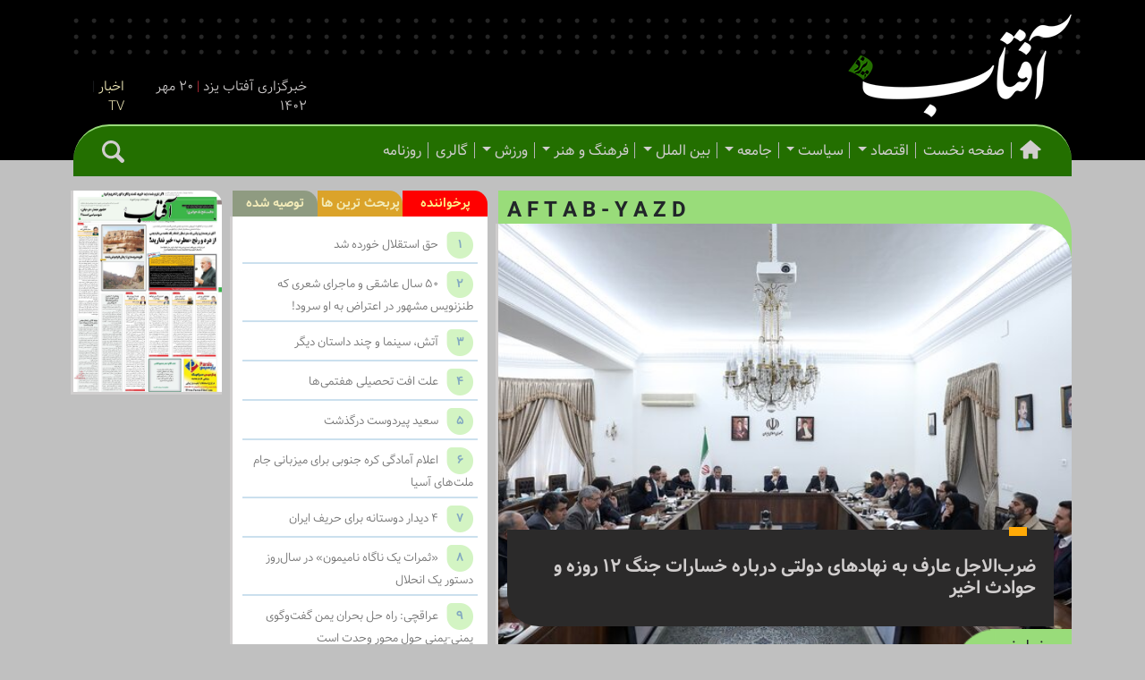

--- FILE ---
content_type: text/html; charset=UTF-8
request_url: https://aftabyazdonline.ir/tag/%D8%B3%D8%A7%D8%B2%D9%85%D8%A7%D9%86-%D8%B5%D8%AF%D8%A7-%D9%88-%D8%B3%DB%8C%D9%85%D8%A7/
body_size: 18178
content:
<!DOCTYPE html>
<html lang="fa">

<head>
	<meta charset="utf-8">
	
	<meta content="width=device-width, initial-scale=1.0" name="viewport">

	<!-- Favicon -->
	<link href="img/favicon.ico" rel="icon">


	<!-- Icon Font Stylesheet -->

    <!-- Customized Bootstrap Stylesheet -->
    

	<!-- Libraries Stylesheet -->
    


	<!-- Template Stylesheet -->
    

	<meta name='robots' content='index, follow, max-image-preview:large, max-snippet:-1, max-video-preview:-1' />
	<style>img:is([sizes="auto" i], [sizes^="auto," i]) { contain-intrinsic-size: 3000px 1500px }</style>
	
	<!-- This site is optimized with the Yoast SEO Premium plugin v21.5 (Yoast SEO v24.4) - https://yoast.com/wordpress/plugins/seo/ -->
	<title>بایگانی‌ها سازمان صدا و سیما &#183; خبرگزاری آفتاب یزد</title><link rel="preload" as="style" href="https://fonts.googleapis.com/css?family=Nunito%20Sans%3A400%7CLato%7Cinherit&#038;display=swap" /><link rel="stylesheet" href="https://fonts.googleapis.com/css?family=Nunito%20Sans%3A400%7CLato%7Cinherit&#038;display=swap" media="print" onload="this.media='all'" /><noscript><link rel="stylesheet" href="https://fonts.googleapis.com/css?family=Nunito%20Sans%3A400%7CLato%7Cinherit&#038;display=swap" /></noscript><link rel="stylesheet" href="https://aftabyazdonline.ir/wp-content/cache/min/1/4d9519d7cb4036aa19a7bded355b086a.css" media="all" data-minify="1" />
	<link rel="canonical" href="https://aftabyazdonline.ir/tag/سازمان-صدا-و-سیما/" />
	<meta property="og:locale" content="fa_IR" />
	<meta property="og:type" content="article" />
	<meta property="og:title" content="بایگانی‌های سازمان صدا و سیما" />
	<meta property="og:url" content="https://aftabyazdonline.ir/tag/سازمان-صدا-و-سیما/" />
	<meta property="og:site_name" content="خبرگزاری آفتاب یزد" />
	<meta property="og:image" content="https://aftabyazdonline.ir/wp-content/uploads/2023/10/logo.png" />
	<meta property="og:image:width" content="150" />
	<meta property="og:image:height" content="72" />
	<meta property="og:image:type" content="image/png" />
	<meta name="twitter:card" content="summary_large_image" />
	<script type="application/ld+json" class="yoast-schema-graph">{"@context":"https://schema.org","@graph":[{"@type":"CollectionPage","@id":"https://aftabyazdonline.ir/tag/%d8%b3%d8%a7%d8%b2%d9%85%d8%a7%d9%86-%d8%b5%d8%af%d8%a7-%d9%88-%d8%b3%db%8c%d9%85%d8%a7/","url":"https://aftabyazdonline.ir/tag/%d8%b3%d8%a7%d8%b2%d9%85%d8%a7%d9%86-%d8%b5%d8%af%d8%a7-%d9%88-%d8%b3%db%8c%d9%85%d8%a7/","name":"بایگانی‌ها سازمان صدا و سیما &#183; خبرگزاری آفتاب یزد","isPartOf":{"@id":"https://aftabyazdonline.ir/#website"},"breadcrumb":{"@id":"https://aftabyazdonline.ir/tag/%d8%b3%d8%a7%d8%b2%d9%85%d8%a7%d9%86-%d8%b5%d8%af%d8%a7-%d9%88-%d8%b3%db%8c%d9%85%d8%a7/#breadcrumb"},"inLanguage":"fa-IR"},{"@type":"BreadcrumbList","@id":"https://aftabyazdonline.ir/tag/%d8%b3%d8%a7%d8%b2%d9%85%d8%a7%d9%86-%d8%b5%d8%af%d8%a7-%d9%88-%d8%b3%db%8c%d9%85%d8%a7/#breadcrumb","itemListElement":[{"@type":"ListItem","position":1,"name":"خانه","item":"https://aftabyazdonline.ir/"},{"@type":"ListItem","position":2,"name":"سازمان صدا و سیما"}]},{"@type":"WebSite","@id":"https://aftabyazdonline.ir/#website","url":"https://aftabyazdonline.ir/","name":"خبرگزاری آفتاب یزد","description":"خبرگزاری آفتاب یزد","publisher":{"@id":"https://aftabyazdonline.ir/#organization"},"alternateName":"آفتاب یزد","potentialAction":[{"@type":"SearchAction","target":{"@type":"EntryPoint","urlTemplate":"https://aftabyazdonline.ir/?s={search_term_string}"},"query-input":{"@type":"PropertyValueSpecification","valueRequired":true,"valueName":"search_term_string"}}],"inLanguage":"fa-IR"},{"@type":"Organization","@id":"https://aftabyazdonline.ir/#organization","name":"خبرگزاری آفتاب یزد","alternateName":"آفتاب یزد","url":"https://aftabyazdonline.ir/","logo":{"@type":"ImageObject","inLanguage":"fa-IR","@id":"https://aftabyazdonline.ir/#/schema/logo/image/","url":"https://aftabyazdonline.ir/wp-content/uploads/2023/10/logo.png","contentUrl":"https://aftabyazdonline.ir/wp-content/uploads/2023/10/logo.png","width":150,"height":72,"caption":"خبرگزاری آفتاب یزد"},"image":{"@id":"https://aftabyazdonline.ir/#/schema/logo/image/"}}]}</script>
	<!-- / Yoast SEO Premium plugin. -->


<link rel='dns-prefetch' href='//static.addtoany.com' />
<link rel='dns-prefetch' href='//fonts.googleapis.com' />
<link href='https://fonts.gstatic.com' crossorigin rel='preconnect' />
<style id='wp-emoji-styles-inline-css' type='text/css'>

	img.wp-smiley, img.emoji {
		display: inline !important;
		border: none !important;
		box-shadow: none !important;
		height: 1em !important;
		width: 1em !important;
		margin: 0 0.07em !important;
		vertical-align: -0.1em !important;
		background: none !important;
		padding: 0 !important;
	}
</style>

<style id='classic-theme-styles-inline-css' type='text/css'>
/*! This file is auto-generated */
.wp-block-button__link{color:#fff;background-color:#32373c;border-radius:9999px;box-shadow:none;text-decoration:none;padding:calc(.667em + 2px) calc(1.333em + 2px);font-size:1.125em}.wp-block-file__button{background:#32373c;color:#fff;text-decoration:none}
</style>
<style id='global-styles-inline-css' type='text/css'>
:root{--wp--preset--aspect-ratio--square: 1;--wp--preset--aspect-ratio--4-3: 4/3;--wp--preset--aspect-ratio--3-4: 3/4;--wp--preset--aspect-ratio--3-2: 3/2;--wp--preset--aspect-ratio--2-3: 2/3;--wp--preset--aspect-ratio--16-9: 16/9;--wp--preset--aspect-ratio--9-16: 9/16;--wp--preset--color--black: #000000;--wp--preset--color--cyan-bluish-gray: #abb8c3;--wp--preset--color--white: #ffffff;--wp--preset--color--pale-pink: #f78da7;--wp--preset--color--vivid-red: #cf2e2e;--wp--preset--color--luminous-vivid-orange: #ff6900;--wp--preset--color--luminous-vivid-amber: #fcb900;--wp--preset--color--light-green-cyan: #7bdcb5;--wp--preset--color--vivid-green-cyan: #00d084;--wp--preset--color--pale-cyan-blue: #8ed1fc;--wp--preset--color--vivid-cyan-blue: #0693e3;--wp--preset--color--vivid-purple: #9b51e0;--wp--preset--gradient--vivid-cyan-blue-to-vivid-purple: linear-gradient(135deg,rgba(6,147,227,1) 0%,rgb(155,81,224) 100%);--wp--preset--gradient--light-green-cyan-to-vivid-green-cyan: linear-gradient(135deg,rgb(122,220,180) 0%,rgb(0,208,130) 100%);--wp--preset--gradient--luminous-vivid-amber-to-luminous-vivid-orange: linear-gradient(135deg,rgba(252,185,0,1) 0%,rgba(255,105,0,1) 100%);--wp--preset--gradient--luminous-vivid-orange-to-vivid-red: linear-gradient(135deg,rgba(255,105,0,1) 0%,rgb(207,46,46) 100%);--wp--preset--gradient--very-light-gray-to-cyan-bluish-gray: linear-gradient(135deg,rgb(238,238,238) 0%,rgb(169,184,195) 100%);--wp--preset--gradient--cool-to-warm-spectrum: linear-gradient(135deg,rgb(74,234,220) 0%,rgb(151,120,209) 20%,rgb(207,42,186) 40%,rgb(238,44,130) 60%,rgb(251,105,98) 80%,rgb(254,248,76) 100%);--wp--preset--gradient--blush-light-purple: linear-gradient(135deg,rgb(255,206,236) 0%,rgb(152,150,240) 100%);--wp--preset--gradient--blush-bordeaux: linear-gradient(135deg,rgb(254,205,165) 0%,rgb(254,45,45) 50%,rgb(107,0,62) 100%);--wp--preset--gradient--luminous-dusk: linear-gradient(135deg,rgb(255,203,112) 0%,rgb(199,81,192) 50%,rgb(65,88,208) 100%);--wp--preset--gradient--pale-ocean: linear-gradient(135deg,rgb(255,245,203) 0%,rgb(182,227,212) 50%,rgb(51,167,181) 100%);--wp--preset--gradient--electric-grass: linear-gradient(135deg,rgb(202,248,128) 0%,rgb(113,206,126) 100%);--wp--preset--gradient--midnight: linear-gradient(135deg,rgb(2,3,129) 0%,rgb(40,116,252) 100%);--wp--preset--font-size--small: 13px;--wp--preset--font-size--medium: 20px;--wp--preset--font-size--large: 36px;--wp--preset--font-size--x-large: 42px;--wp--preset--spacing--20: 0.44rem;--wp--preset--spacing--30: 0.67rem;--wp--preset--spacing--40: 1rem;--wp--preset--spacing--50: 1.5rem;--wp--preset--spacing--60: 2.25rem;--wp--preset--spacing--70: 3.38rem;--wp--preset--spacing--80: 5.06rem;--wp--preset--shadow--natural: 6px 6px 9px rgba(0, 0, 0, 0.2);--wp--preset--shadow--deep: 12px 12px 50px rgba(0, 0, 0, 0.4);--wp--preset--shadow--sharp: 6px 6px 0px rgba(0, 0, 0, 0.2);--wp--preset--shadow--outlined: 6px 6px 0px -3px rgba(255, 255, 255, 1), 6px 6px rgba(0, 0, 0, 1);--wp--preset--shadow--crisp: 6px 6px 0px rgba(0, 0, 0, 1);}:where(.is-layout-flex){gap: 0.5em;}:where(.is-layout-grid){gap: 0.5em;}body .is-layout-flex{display: flex;}.is-layout-flex{flex-wrap: wrap;align-items: center;}.is-layout-flex > :is(*, div){margin: 0;}body .is-layout-grid{display: grid;}.is-layout-grid > :is(*, div){margin: 0;}:where(.wp-block-columns.is-layout-flex){gap: 2em;}:where(.wp-block-columns.is-layout-grid){gap: 2em;}:where(.wp-block-post-template.is-layout-flex){gap: 1.25em;}:where(.wp-block-post-template.is-layout-grid){gap: 1.25em;}.has-black-color{color: var(--wp--preset--color--black) !important;}.has-cyan-bluish-gray-color{color: var(--wp--preset--color--cyan-bluish-gray) !important;}.has-white-color{color: var(--wp--preset--color--white) !important;}.has-pale-pink-color{color: var(--wp--preset--color--pale-pink) !important;}.has-vivid-red-color{color: var(--wp--preset--color--vivid-red) !important;}.has-luminous-vivid-orange-color{color: var(--wp--preset--color--luminous-vivid-orange) !important;}.has-luminous-vivid-amber-color{color: var(--wp--preset--color--luminous-vivid-amber) !important;}.has-light-green-cyan-color{color: var(--wp--preset--color--light-green-cyan) !important;}.has-vivid-green-cyan-color{color: var(--wp--preset--color--vivid-green-cyan) !important;}.has-pale-cyan-blue-color{color: var(--wp--preset--color--pale-cyan-blue) !important;}.has-vivid-cyan-blue-color{color: var(--wp--preset--color--vivid-cyan-blue) !important;}.has-vivid-purple-color{color: var(--wp--preset--color--vivid-purple) !important;}.has-black-background-color{background-color: var(--wp--preset--color--black) !important;}.has-cyan-bluish-gray-background-color{background-color: var(--wp--preset--color--cyan-bluish-gray) !important;}.has-white-background-color{background-color: var(--wp--preset--color--white) !important;}.has-pale-pink-background-color{background-color: var(--wp--preset--color--pale-pink) !important;}.has-vivid-red-background-color{background-color: var(--wp--preset--color--vivid-red) !important;}.has-luminous-vivid-orange-background-color{background-color: var(--wp--preset--color--luminous-vivid-orange) !important;}.has-luminous-vivid-amber-background-color{background-color: var(--wp--preset--color--luminous-vivid-amber) !important;}.has-light-green-cyan-background-color{background-color: var(--wp--preset--color--light-green-cyan) !important;}.has-vivid-green-cyan-background-color{background-color: var(--wp--preset--color--vivid-green-cyan) !important;}.has-pale-cyan-blue-background-color{background-color: var(--wp--preset--color--pale-cyan-blue) !important;}.has-vivid-cyan-blue-background-color{background-color: var(--wp--preset--color--vivid-cyan-blue) !important;}.has-vivid-purple-background-color{background-color: var(--wp--preset--color--vivid-purple) !important;}.has-black-border-color{border-color: var(--wp--preset--color--black) !important;}.has-cyan-bluish-gray-border-color{border-color: var(--wp--preset--color--cyan-bluish-gray) !important;}.has-white-border-color{border-color: var(--wp--preset--color--white) !important;}.has-pale-pink-border-color{border-color: var(--wp--preset--color--pale-pink) !important;}.has-vivid-red-border-color{border-color: var(--wp--preset--color--vivid-red) !important;}.has-luminous-vivid-orange-border-color{border-color: var(--wp--preset--color--luminous-vivid-orange) !important;}.has-luminous-vivid-amber-border-color{border-color: var(--wp--preset--color--luminous-vivid-amber) !important;}.has-light-green-cyan-border-color{border-color: var(--wp--preset--color--light-green-cyan) !important;}.has-vivid-green-cyan-border-color{border-color: var(--wp--preset--color--vivid-green-cyan) !important;}.has-pale-cyan-blue-border-color{border-color: var(--wp--preset--color--pale-cyan-blue) !important;}.has-vivid-cyan-blue-border-color{border-color: var(--wp--preset--color--vivid-cyan-blue) !important;}.has-vivid-purple-border-color{border-color: var(--wp--preset--color--vivid-purple) !important;}.has-vivid-cyan-blue-to-vivid-purple-gradient-background{background: var(--wp--preset--gradient--vivid-cyan-blue-to-vivid-purple) !important;}.has-light-green-cyan-to-vivid-green-cyan-gradient-background{background: var(--wp--preset--gradient--light-green-cyan-to-vivid-green-cyan) !important;}.has-luminous-vivid-amber-to-luminous-vivid-orange-gradient-background{background: var(--wp--preset--gradient--luminous-vivid-amber-to-luminous-vivid-orange) !important;}.has-luminous-vivid-orange-to-vivid-red-gradient-background{background: var(--wp--preset--gradient--luminous-vivid-orange-to-vivid-red) !important;}.has-very-light-gray-to-cyan-bluish-gray-gradient-background{background: var(--wp--preset--gradient--very-light-gray-to-cyan-bluish-gray) !important;}.has-cool-to-warm-spectrum-gradient-background{background: var(--wp--preset--gradient--cool-to-warm-spectrum) !important;}.has-blush-light-purple-gradient-background{background: var(--wp--preset--gradient--blush-light-purple) !important;}.has-blush-bordeaux-gradient-background{background: var(--wp--preset--gradient--blush-bordeaux) !important;}.has-luminous-dusk-gradient-background{background: var(--wp--preset--gradient--luminous-dusk) !important;}.has-pale-ocean-gradient-background{background: var(--wp--preset--gradient--pale-ocean) !important;}.has-electric-grass-gradient-background{background: var(--wp--preset--gradient--electric-grass) !important;}.has-midnight-gradient-background{background: var(--wp--preset--gradient--midnight) !important;}.has-small-font-size{font-size: var(--wp--preset--font-size--small) !important;}.has-medium-font-size{font-size: var(--wp--preset--font-size--medium) !important;}.has-large-font-size{font-size: var(--wp--preset--font-size--large) !important;}.has-x-large-font-size{font-size: var(--wp--preset--font-size--x-large) !important;}
:where(.wp-block-post-template.is-layout-flex){gap: 1.25em;}:where(.wp-block-post-template.is-layout-grid){gap: 1.25em;}
:where(.wp-block-columns.is-layout-flex){gap: 2em;}:where(.wp-block-columns.is-layout-grid){gap: 2em;}
:root :where(.wp-block-pullquote){font-size: 1.5em;line-height: 1.6;}
</style>





<script type="text/javascript" defer src="https://static.addtoany.com/menu/page.js" id="addtoany-core-js"></script>



</head>

<body data-rsssl=1 class="main-body">

    <!--start header-->
    <header class="header mb-3">
        <div class="header-banner pb-5">
            <div class="container">
                <div class="row">
                    <div class="col-lg-3 col-md-3 col-sm-6 col-xs-6 mt-3 ">
                        <div class="logo d-flex align-items-end justify-content-start"><a href="https://aftabyazdonline.ir" target="_self"><img src="https://aftabyazdonline.ir/wp-content/themes/aftabnews/assets/img/logo.png" alt="آفتاب یزد" /></a></div>
                    </div>
                    <div class="d-sm-none d-md-block col-lg-6 col-md-6 "></div>
                    <div class="col-lg-3 col-md-3 col-sm-6 col-xs-6 mt-3">
                        <div class="header-title d-flex align-items-end justify-content-center">
                            <span class="site-title">
                                <h1 class="m-0">خبرگزاری آفتاب یزد</h1>
                                <span class="text-danger">|</span>
                                <span>20 مهر 1402</span>
                            </span>
                            <span class="top-link">
                                <span>اخبار</span>
                                <span class="text-dark">|</span>
                                <span>TV</span>
                        </div>
                    </div>
                </div>
            </div>
        </div>
        <div class="header-navbar">
            <div class="container">
                <div class="main-menu">

                    <nav class="navbar navbar-expand-lg mynav">
                        <div class="container">
                            <a class="navbar-brand" href="https://aftabyazdonline.ir">
                                <svg xmlns="http://www.w3.org/2000/svg" version="1.2" viewBox="0 0 24 24" width="256" height="256"><path d="M12 3s-6.186 5.34-9.643 8.232A1.041 1.041 0 0 0 2 12a1 1 0 0 0 1 1h2v7a1 1 0 0 0 1 1h3a1 1 0 0 0 1-1v-4h4v4a1 1 0 0 0 1 1h3a1 1 0 0 0 1-1v-7h2a1 1 0 0 0 1-1 .98.98 0 0 0-.383-.768C18.184 8.34 12 3 12 3z" fill="#d1cece" class="color000 svgShape"></path></svg>
                            </a>
                            <button class="navbar-toggler" type="button" data-bs-toggle="collapse" data-bs-target="#navbarSupportedContent" aria-controls="navbarSupportedContent" aria-expanded="false" aria-label="Toggle navigation">
                                <span class="sr-only">
                                    <svg xmlns="http://www.w3.org/2000/svg" viewBox="0 0 24 24" width="25" height="25"><g data-name="Layer 2" fill="#d1cece" class="color000 svgShape"><g data-name="menu" fill="#d1cece" class="color000 svgShape"><rect width="18" height="2" x="3" y="11" rx=".95" ry=".95" fill="#d1cece" class="color000 svgShape"></rect><rect width="18" height="2" x="3" y="16" rx=".95" ry=".95" fill="#d1cece" class="color000 svgShape"></rect><rect width="18" height="2" x="3" y="6" rx=".95" ry=".95" fill="#d1cece" class="color000 svgShape"></rect></g></g></svg>
                                </span>
                                <span class="icon-bar"></span>
                                <span class="icon-bar"></span>
                                <span class="icon-bar"></span>
                            </button>
			                <div id="navbarSupportedContent" class="collapse navbar-collapse"><ul id="menu-main-menu" class="nav navbar-nav" itemscope itemtype="http://www.schema.org/SiteNavigationElement"><li  id="menu-item-88999" class="menu-item menu-item-type-custom menu-item-object-custom menu-item-home menu-item-88999 nav-item"><a itemprop="url" href="https://aftabyazdonline.ir" class="nav-link"><span itemprop="name">صفحه نخست</span></a></li>
<li  id="menu-item-18885" class="menu-item menu-item-type-taxonomy menu-item-object-category menu-item-has-children dropdown menu-item-18885 nav-item"><a href="https://aftabyazdonline.ir/category/economy/" class="dropdown-toggle nav-link" id="menu-item-dropdown-18885"><span itemprop="name">اقتصاد</span></a>
<ul class="dropdown-menu" aria-labelledby="menu-item-dropdown-18885">
	<li  id="menu-item-18888" class="menu-item menu-item-type-taxonomy menu-item-object-category menu-item-18888 nav-item"><a itemprop="url" href="https://aftabyazdonline.ir/category/economy/%d8%a7%d9%82%d8%aa%d8%b5%d8%a7%d8%af-%d8%a8%db%8c%d9%86-%d8%a7%d9%84%d9%85%d9%84%d9%84/" class="dropdown-item"><span itemprop="name">اقتصاد بین الملل</span></a></li>
	<li  id="menu-item-18889" class="menu-item menu-item-type-taxonomy menu-item-object-category menu-item-18889 nav-item"><a itemprop="url" href="https://aftabyazdonline.ir/category/economy/%d8%a7%d9%82%d8%aa%d8%b5%d8%a7%d8%af-%da%a9%d9%84%d8%a7%d9%86/" class="dropdown-item"><span itemprop="name">اقتصاد کلان</span></a></li>
	<li  id="menu-item-18938" class="menu-item menu-item-type-taxonomy menu-item-object-category menu-item-18938 nav-item"><a itemprop="url" href="https://aftabyazdonline.ir/category/economy/%d9%85%d8%a7%d9%84%db%8c%d8%a7%d8%aa/" class="dropdown-item"><span itemprop="name">مالیات</span></a></li>
	<li  id="menu-item-18887" class="menu-item menu-item-type-taxonomy menu-item-object-category menu-item-18887 nav-item"><a itemprop="url" href="https://aftabyazdonline.ir/category/economy/%d8%a7%d8%b1%d8%b2-%d8%af%db%8c%d8%ac%db%8c%d8%aa%d8%a7%d9%84/" class="dropdown-item"><span itemprop="name">ارز دیجیتال</span></a></li>
	<li  id="menu-item-18893" class="menu-item menu-item-type-taxonomy menu-item-object-category menu-item-18893 nav-item"><a itemprop="url" href="https://aftabyazdonline.ir/category/economy/%d8%a8%d8%a7%d9%86%da%a9-%d9%88-%d8%a8%db%8c%d9%85%d9%87/" class="dropdown-item"><span itemprop="name">بانک و بیمه</span></a></li>
	<li  id="menu-item-18940" class="menu-item menu-item-type-taxonomy menu-item-object-category menu-item-18940 nav-item"><a itemprop="url" href="https://aftabyazdonline.ir/category/economy/%da%a9%d8%a7%d8%b1-%d9%88-%d8%aa%d8%b9%d8%a7%d9%88%d9%86/" class="dropdown-item"><span itemprop="name">کار و تعاون</span></a></li>
	<li  id="menu-item-18894" class="menu-item menu-item-type-taxonomy menu-item-object-category menu-item-18894 nav-item"><a itemprop="url" href="https://aftabyazdonline.ir/category/economy/%d8%a8%d9%88%d8%b1%d8%b3/" class="dropdown-item"><span itemprop="name">بورس</span></a></li>
	<li  id="menu-item-18937" class="menu-item menu-item-type-taxonomy menu-item-object-category menu-item-18937 nav-item"><a itemprop="url" href="https://aftabyazdonline.ir/category/economy/%d8%b5%d9%86%d8%b9%d8%aa-%d9%85%d8%b9%d8%af%d9%86-%d8%aa%d8%ac%d8%a7%d8%b1%d8%aa/" class="dropdown-item"><span itemprop="name">صنعت معدن تجارت</span></a></li>
	<li  id="menu-item-18941" class="menu-item menu-item-type-taxonomy menu-item-object-category menu-item-18941 nav-item"><a itemprop="url" href="https://aftabyazdonline.ir/category/economy/%da%a9%d8%b4%d8%a7%d9%88%d8%b1%d8%b2%db%8c-%d9%88-%d8%af%d8%a7%d9%85%d8%af%d8%a7%d8%b1%db%8c/" class="dropdown-item"><span itemprop="name">کشاورزی و دامداری</span></a></li>
	<li  id="menu-item-18895" class="menu-item menu-item-type-taxonomy menu-item-object-category menu-item-18895 nav-item"><a itemprop="url" href="https://aftabyazdonline.ir/category/economy/%d8%b1%d8%a7%d9%87-%d9%88-%d8%b4%d9%87%d8%b1%d8%b3%d8%a7%d8%b2%db%8c/" class="dropdown-item"><span itemprop="name">راه و شهرسازی</span></a></li>
	<li  id="menu-item-18892" class="menu-item menu-item-type-taxonomy menu-item-object-category menu-item-18892 nav-item"><a itemprop="url" href="https://aftabyazdonline.ir/category/economy/%d8%a8%d8%a7%d8%b2%d8%a7%d8%b1/" class="dropdown-item"><span itemprop="name">بازار</span></a></li>
	<li  id="menu-item-18891" class="menu-item menu-item-type-taxonomy menu-item-object-category menu-item-18891 nav-item"><a itemprop="url" href="https://aftabyazdonline.ir/category/economy/%d8%a7%d9%86%d8%b1%da%98%db%8c/" class="dropdown-item"><span itemprop="name">انرژی</span></a></li>
</ul>
</li>
<li  id="menu-item-18913" class="menu-item menu-item-type-taxonomy menu-item-object-category menu-item-has-children dropdown menu-item-18913 nav-item"><a href="https://aftabyazdonline.ir/category/political/" class="dropdown-toggle nav-link" id="menu-item-dropdown-18913"><span itemprop="name">سیاست</span></a>
<ul class="dropdown-menu" aria-labelledby="menu-item-dropdown-18913">
	<li  id="menu-item-18919" class="menu-item menu-item-type-taxonomy menu-item-object-category menu-item-18919 nav-item"><a itemprop="url" href="https://aftabyazdonline.ir/category/political/%d8%b1%d9%87%d8%a8%d8%b1%db%8c/" class="dropdown-item"><span itemprop="name">رهبری</span></a></li>
	<li  id="menu-item-18947" class="menu-item menu-item-type-taxonomy menu-item-object-category menu-item-18947 nav-item"><a itemprop="url" href="https://aftabyazdonline.ir/category/political/%d9%85%d8%ac%d9%84%d8%b3/" class="dropdown-item"><span itemprop="name">مجلس</span></a></li>
	<li  id="menu-item-18918" class="menu-item menu-item-type-taxonomy menu-item-object-category menu-item-18918 nav-item"><a itemprop="url" href="https://aftabyazdonline.ir/category/political/%d8%af%d9%88%d9%84%d8%aa/" class="dropdown-item"><span itemprop="name">دولت</span></a></li>
	<li  id="menu-item-18920" class="menu-item menu-item-type-taxonomy menu-item-object-category menu-item-18920 nav-item"><a itemprop="url" href="https://aftabyazdonline.ir/category/political/%d8%b3%db%8c%d8%a7%d8%b3%d8%aa-%d8%ae%d8%a7%d8%b1%d8%ac%d9%87/" class="dropdown-item"><span itemprop="name">سیاست خارجه</span></a></li>
	<li  id="menu-item-18949" class="menu-item menu-item-type-taxonomy menu-item-object-category menu-item-18949 nav-item"><a itemprop="url" href="https://aftabyazdonline.ir/category/political/%d8%a7%d8%ad%d8%b2%d8%a7%d8%a8/" class="dropdown-item"><span itemprop="name">احزاب</span></a></li>
	<li  id="menu-item-18917" class="menu-item menu-item-type-taxonomy menu-item-object-category menu-item-18917 nav-item"><a itemprop="url" href="https://aftabyazdonline.ir/category/political/%d8%af%d9%81%d8%a7%d8%b9%db%8c-%d9%88-%d8%a7%d9%85%d9%86%db%8c%d8%aa%db%8c/" class="dropdown-item"><span itemprop="name">دفاعی و امنیتی</span></a></li>
	<li  id="menu-item-18916" class="menu-item menu-item-type-taxonomy menu-item-object-category menu-item-18916 nav-item"><a itemprop="url" href="https://aftabyazdonline.ir/category/political/%d8%ad%d8%b1%d9%81-%d9%88%d8%b2%d8%a7%d8%b1%d8%aa%d8%ae%d8%a7%d9%86%d9%87-%d9%87%d8%a7/" class="dropdown-item"><span itemprop="name">حرف وزارت‌خانه ها</span></a></li>
	<li  id="menu-item-18915" class="menu-item menu-item-type-taxonomy menu-item-object-category menu-item-18915 nav-item"><a itemprop="url" href="https://aftabyazdonline.ir/category/political/%d8%a7%d9%86%d8%b1%da%98%db%8c-%d8%a7%d8%aa%d9%85%db%8c/" class="dropdown-item"><span itemprop="name">انرژی اتمی</span></a></li>
</ul>
</li>
<li  id="menu-item-18903" class="menu-item menu-item-type-taxonomy menu-item-object-category menu-item-has-children dropdown menu-item-18903 nav-item"><a href="https://aftabyazdonline.ir/category/society/" class="dropdown-toggle nav-link" id="menu-item-dropdown-18903"><span itemprop="name">جامعه</span></a>
<ul class="dropdown-menu" aria-labelledby="menu-item-dropdown-18903">
	<li  id="menu-item-18877" class="menu-item menu-item-type-taxonomy menu-item-object-category menu-item-18877 nav-item"><a itemprop="url" href="https://aftabyazdonline.ir/category/society/healthcare/" class="dropdown-item"><span itemprop="name">بهداشت و درمان</span></a></li>
	<li  id="menu-item-18909" class="menu-item menu-item-type-taxonomy menu-item-object-category menu-item-18909 nav-item"><a itemprop="url" href="https://aftabyazdonline.ir/category/society/%d8%b4%d9%87%d8%b1%db%8c/" class="dropdown-item"><span itemprop="name">شهری</span></a></li>
	<li  id="menu-item-18907" class="menu-item menu-item-type-taxonomy menu-item-object-category menu-item-18907 nav-item"><a itemprop="url" href="https://aftabyazdonline.ir/category/society/%d8%b1%d9%81%d8%a7%d9%87%db%8c/" class="dropdown-item"><span itemprop="name">رفاهی</span></a></li>
	<li  id="menu-item-18906" class="menu-item menu-item-type-taxonomy menu-item-object-category menu-item-18906 nav-item"><a itemprop="url" href="https://aftabyazdonline.ir/category/society/%d8%ad%d9%88%d8%a7%d8%af%d8%ab-%d9%88-%d9%82%d8%b6%d8%a7%db%8c%db%8c/" class="dropdown-item"><span itemprop="name">حوادث و قضایی</span></a></li>
	<li  id="menu-item-18908" class="menu-item menu-item-type-taxonomy menu-item-object-category menu-item-18908 nav-item"><a itemprop="url" href="https://aftabyazdonline.ir/category/society/%d8%b2%d9%86%d8%a7%d9%86-%d9%88-%d8%ae%d8%a7%d9%86%d9%88%d8%a7%d8%af%d9%87/" class="dropdown-item"><span itemprop="name">زنان و خانواده</span></a></li>
	<li  id="menu-item-18944" class="menu-item menu-item-type-taxonomy menu-item-object-category menu-item-18944 nav-item"><a itemprop="url" href="https://aftabyazdonline.ir/category/society/%d9%85%d8%af%db%8c%d8%b1%db%8c-%d8%a8%d8%ad%d8%b1%d8%a7%d9%86/" class="dropdown-item"><span itemprop="name">مدیری بحران</span></a></li>
	<li  id="menu-item-18876" class="menu-item menu-item-type-taxonomy menu-item-object-category menu-item-18876 nav-item"><a itemprop="url" href="https://aftabyazdonline.ir/category/social/education/" class="dropdown-item"><span itemprop="name">آموزش و پرورش</span></a></li>
	<li  id="menu-item-18943" class="menu-item menu-item-type-taxonomy menu-item-object-category menu-item-18943 nav-item"><a itemprop="url" href="https://aftabyazdonline.ir/category/society/%d9%85%d8%ad%db%8c%d8%b7-%d8%b2%db%8c%d8%b3%d8%aa/" class="dropdown-item"><span itemprop="name">محیط زیست</span></a></li>
	<li  id="menu-item-18942" class="menu-item menu-item-type-taxonomy menu-item-object-category menu-item-18942 nav-item"><a itemprop="url" href="https://aftabyazdonline.ir/category/society/%d8%b9%d9%85%d9%88%d9%85%db%8c/" class="dropdown-item"><span itemprop="name">عمومی</span></a></li>
</ul>
</li>
<li  id="menu-item-18896" class="menu-item menu-item-type-taxonomy menu-item-object-category menu-item-has-children dropdown menu-item-18896 nav-item"><a href="https://aftabyazdonline.ir/category/world/" class="dropdown-toggle nav-link" id="menu-item-dropdown-18896"><span itemprop="name">بین الملل</span></a>
<ul class="dropdown-menu" aria-labelledby="menu-item-dropdown-18896">
	<li  id="menu-item-18900" class="menu-item menu-item-type-taxonomy menu-item-object-category menu-item-18900 nav-item"><a itemprop="url" href="https://aftabyazdonline.ir/category/world/iranintheworld/" class="dropdown-item"><span itemprop="name">ایران در جهان</span></a></li>
	<li  id="menu-item-18902" class="menu-item menu-item-type-taxonomy menu-item-object-category menu-item-18902 nav-item"><a itemprop="url" href="https://aftabyazdonline.ir/category/world/%d8%ae%d8%a7%d9%88%d8%b1%d9%85%db%8c%d8%a7%d9%86%d9%87/" class="dropdown-item"><span itemprop="name">خاورمیانه</span></a></li>
	<li  id="menu-item-18899" class="menu-item menu-item-type-taxonomy menu-item-object-category menu-item-18899 nav-item"><a itemprop="url" href="https://aftabyazdonline.ir/category/world/americaandeurope/" class="dropdown-item"><span itemprop="name">آمریکا و اروپا</span></a></li>
	<li  id="menu-item-18897" class="menu-item menu-item-type-taxonomy menu-item-object-category menu-item-18897 nav-item"><a itemprop="url" href="https://aftabyazdonline.ir/category/world/%d8%a2%d8%b3%db%8c%d8%a7/" class="dropdown-item"><span itemprop="name">آسیا</span></a></li>
	<li  id="menu-item-18898" class="menu-item menu-item-type-taxonomy menu-item-object-category menu-item-18898 nav-item"><a itemprop="url" href="https://aftabyazdonline.ir/category/world/%d8%a2%d9%81%d8%b1%db%8c%d9%82%d8%a7/" class="dropdown-item"><span itemprop="name">آفریقا</span></a></li>
	<li  id="menu-item-18948" class="menu-item menu-item-type-taxonomy menu-item-object-category menu-item-18948 nav-item"><a itemprop="url" href="https://aftabyazdonline.ir/category/world/%da%af%d8%b2%d8%a7%d8%b1%d8%b4-%d9%88-%d8%aa%d8%ad%d9%84%db%8c%d9%84/" class="dropdown-item"><span itemprop="name">گزارش و تحلیل</span></a></li>
</ul>
</li>
<li  id="menu-item-18925" class="menu-item menu-item-type-taxonomy menu-item-object-category menu-item-has-children dropdown menu-item-18925 nav-item"><a href="https://aftabyazdonline.ir/category/culture-art/" class="dropdown-toggle nav-link" id="menu-item-dropdown-18925"><span itemprop="name">فرهنگ و هنر</span></a>
<ul class="dropdown-menu" aria-labelledby="menu-item-dropdown-18925">
	<li  id="menu-item-18923" class="menu-item menu-item-type-taxonomy menu-item-object-category menu-item-18923 nav-item"><a itemprop="url" href="https://aftabyazdonline.ir/category/culture-art/%d8%b3%db%8c%d9%86%d9%85%d8%a7-%d9%88-%d8%aa%d8%a6%d8%a7%d8%aa%d8%b1/" class="dropdown-item"><span itemprop="name">سینما و تئاتر</span></a></li>
	<li  id="menu-item-18927" class="menu-item menu-item-type-taxonomy menu-item-object-category menu-item-18927 nav-item"><a itemprop="url" href="https://aftabyazdonline.ir/category/culture-art/%d9%85%d9%88%d8%b3%db%8c%d9%82%db%8c-%d9%88-%d8%aa%d8%ac%d8%b3%d9%85%db%8c/" class="dropdown-item"><span itemprop="name">موسیقی و تجسمی</span></a></li>
	<li  id="menu-item-18921" class="menu-item menu-item-type-taxonomy menu-item-object-category menu-item-18921 nav-item"><a itemprop="url" href="https://aftabyazdonline.ir/category/culture-art/%d8%b1%d8%a7%d8%af%db%8c%d9%88-%d9%88-%d8%aa%d9%84%d9%88%db%8c%d8%b2%db%8c%d9%88%d9%86/" class="dropdown-item"><span itemprop="name">رادیو و تلویزیون</span></a></li>
	<li  id="menu-item-18928" class="menu-item menu-item-type-taxonomy menu-item-object-category menu-item-18928 nav-item"><a itemprop="url" href="https://aftabyazdonline.ir/category/culture-art/%da%a9%d8%aa%d8%a7%d8%a8-%d9%88-%d8%a7%d8%af%d8%a8%db%8c%d8%a7%d8%aa/" class="dropdown-item"><span itemprop="name">کتاب و ادبیات</span></a></li>
	<li  id="menu-item-18926" class="menu-item menu-item-type-taxonomy menu-item-object-category menu-item-18926 nav-item"><a itemprop="url" href="https://aftabyazdonline.ir/category/culture-art/%d9%82%d8%b1%d8%a2%d9%86-%d9%88-%d8%b9%d8%aa%d8%b1%d8%aa-%d9%88-%d8%ad%d8%ac/" class="dropdown-item"><span itemprop="name">قرآن و عترت و حج</span></a></li>
	<li  id="menu-item-18922" class="menu-item menu-item-type-taxonomy menu-item-object-category menu-item-18922 nav-item"><a itemprop="url" href="https://aftabyazdonline.ir/category/culture-art/%d8%b3%d8%a7%db%8c%d8%b1-%d8%ad%d9%88%d8%b2%d9%87%d9%87%d8%a7/" class="dropdown-item"><span itemprop="name">سایر حوزه‌ها</span></a></li>
</ul>
</li>
<li  id="menu-item-18932" class="menu-item menu-item-type-taxonomy menu-item-object-category menu-item-has-children dropdown menu-item-18932 nav-item"><a href="https://aftabyazdonline.ir/category/sport/" class="dropdown-toggle nav-link" id="menu-item-dropdown-18932"><span itemprop="name">ورزش</span></a>
<ul class="dropdown-menu" aria-labelledby="menu-item-dropdown-18932">
	<li  id="menu-item-18933" class="menu-item menu-item-type-taxonomy menu-item-object-category menu-item-18933 nav-item"><a itemprop="url" href="https://aftabyazdonline.ir/category/sport/%d9%81%d9%88%d8%aa%d8%a8%d8%a7%d9%84-%d9%88-%d9%81%d9%88%d8%aa%d8%b3%d8%a7%d9%84/" class="dropdown-item"><span itemprop="name">فوتبال و فوتسال</span></a></li>
	<li  id="menu-item-18935" class="menu-item menu-item-type-taxonomy menu-item-object-category menu-item-18935 nav-item"><a itemprop="url" href="https://aftabyazdonline.ir/category/sport/%da%a9%d8%b4%d8%aa%db%8c-%d9%88-%d8%b1%d8%b2%d9%85%db%8c/" class="dropdown-item"><span itemprop="name">کشتی و رزمی</span></a></li>
	<li  id="menu-item-18934" class="menu-item menu-item-type-taxonomy menu-item-object-category menu-item-18934 nav-item"><a itemprop="url" href="https://aftabyazdonline.ir/category/sport/%d9%88%d8%b1%d8%b2%d8%b4-%d8%b2%d9%86%d8%a7%d9%86/" class="dropdown-item"><span itemprop="name">ورزش زنان</span></a></li>
	<li  id="menu-item-18924" class="menu-item menu-item-type-taxonomy menu-item-object-category menu-item-18924 nav-item"><a itemprop="url" href="https://aftabyazdonline.ir/category/sport/%d8%b3%d8%a7%db%8c%d8%b1/" class="dropdown-item"><span itemprop="name">سایر</span></a></li>
</ul>
</li>
<li  id="menu-item-18936" class="menu-item menu-item-type-taxonomy menu-item-object-category menu-item-18936 nav-item"><a itemprop="url" href="https://aftabyazdonline.ir/category/gallery/" class="nav-link"><span itemprop="name">گالری</span></a></li>
<li  id="menu-item-34467" class="menu-item menu-item-type-custom menu-item-object-custom menu-item-34467 nav-item"><a itemprop="url" href="https://aftabyazdonline.ir/newspaper/" class="nav-link"><span itemprop="name">روزنامه</span></a></li>
</ul></div>                            <div class="d-flex">
                                <a href="https://aftabyazdonline.ir/?s=">
                                    <svg class="svg-class " xmlns="http://www.w3.org/2000/svg" viewBox="0 0 48 48" width="25" height="25"><path d="M46.599 40.236L36.054 29.691C37.89 26.718 39 23.25 39 19.5 39 8.73 30.27 0 19.5 0S0 8.73 0 19.5 8.73 39 19.5 39c3.75 0 7.218-1.11 10.188-2.943l10.548 10.545a4.501 4.501 0 0 0 6.363-6.366zM19.5 33C12.045 33 6 26.955 6 19.5S12.045 6 19.5 6 33 12.045 33 19.5 26.955 33 19.5 33z" fill="#d1cece" class="color000 svgShape"></path></svg>
                                </a>
                            </div>
                        </div>
                    </nav>

                </div>
            </div>
        </div>
    </header>
    <!--end header-->





<div class="warm mb-4">
	<div class="container">
		<div class="row">
			<div class="col-lg-7 col-md-7 col-sm-12 mb-2">
				<div class="home-news">
	<div class="top-news">
    <div class="head-top-news">
        <h4>A F T A B - Y A Z D</h4>
    </div>
    <div class="image-top-news lr-border">
        <div class="img-top-news">
            <a href="https://aftabyazdonline.ir/%d8%b6%d8%b1%d8%a8%d8%a7%d9%84%d8%a7%d8%ac%d9%84-%d8%b9%d8%a7%d8%b1%d9%81-%d8%a8%d9%87-%d9%86%d9%87%d8%a7%d8%af%d9%87%d8%a7%db%8c-%d8%af%d9%88%d9%84%d8%aa%db%8c-%d8%af%d8%b1%d8%a8%d8%a7%d8%b1/"><img width="640" height="427" src="https://aftabyazdonline.ir/wp-content/uploads/2026/01/63731873.jpg" class="attachment-post-thumbnail size-post-thumbnail wp-post-image" alt="" decoding="async" fetchpriority="high" srcset="https://aftabyazdonline.ir/wp-content/uploads/2026/01/63731873.jpg 640w, https://aftabyazdonline.ir/wp-content/uploads/2026/01/63731873-300x200.jpg 300w" sizes="(max-width: 640px) 100vw, 640px" /></a>
            <div class="info-top-news">
                <h5 class="rootitr-top-news"><a href="https://aftabyazdonline.ir/%d8%b6%d8%b1%d8%a8%d8%a7%d9%84%d8%a7%d8%ac%d9%84-%d8%b9%d8%a7%d8%b1%d9%81-%d8%a8%d9%87-%d9%86%d9%87%d8%a7%d8%af%d9%87%d8%a7%db%8c-%d8%af%d9%88%d9%84%d8%aa%db%8c-%d8%af%d8%b1%d8%a8%d8%a7%d8%b1/"></a></h5>
                <h3 class="news-title-top-news"><a href="https://aftabyazdonline.ir/%d8%b6%d8%b1%d8%a8%d8%a7%d9%84%d8%a7%d8%ac%d9%84-%d8%b9%d8%a7%d8%b1%d9%81-%d8%a8%d9%87-%d9%86%d9%87%d8%a7%d8%af%d9%87%d8%a7%db%8c-%d8%af%d9%88%d9%84%d8%aa%db%8c-%d8%af%d8%b1%d8%a8%d8%a7%d8%b1/">ضرب‌الاجل عارف به نهادهای دولتی درباره خسارات جنگ ۱۲ روزه و حوادث اخیر</a></h3>
            </div>
        </div>

    </div>
</div>	<div class="there-col-news mb-2">
	<div class="head-there-col-news">
		<h4 class="module-title">سرخط خبر</h4>
	</div>
	<div class="module-content">
		<div class="row">
			
					<div class="col-lg-4 col-md-4 col-sm-12 mb-1 ">
						<div class="new-img-col col-start">
							<a href="">
								<img width="417" height="427" src="https://aftabyazdonline.ir/wp-content/uploads/2026/01/63679915-e1769520405230.jpg" class="attachment-post-thumbnail size-post-thumbnail wp-post-image" alt="" decoding="async" srcset="https://aftabyazdonline.ir/wp-content/uploads/2026/01/63679915-e1769520405230.jpg 417w, https://aftabyazdonline.ir/wp-content/uploads/2026/01/63679915-e1769520405230-293x300.jpg 293w" sizes="(max-width: 417px) 100vw, 417px" />							</a>
						</div>
						<div class="info-news-col p-2 pb-0">
							<h5 class="rootitr-col"><a href="https://aftabyazdonline.ir/%d9%86%d8%aa%d8%a7%db%8c%d8%ac-%d8%a7%d9%88%d9%84%db%8c%d9%87-%d8%a2%d8%b2%d9%85%d9%88%d9%86-%d9%be%d8%b0%db%8c%d8%b1%d8%b4-%d9%be%d8%b2%d8%b4%da%a9%db%8c-%d8%a7%d8%b2-%d9%84%db%8c%d8%b3%d8%a7%d9%86/">
																	</a></h5>
							<h4 class="title-col"><a href="https://aftabyazdonline.ir/%d9%86%d8%aa%d8%a7%db%8c%d8%ac-%d8%a7%d9%88%d9%84%db%8c%d9%87-%d8%a2%d8%b2%d9%85%d9%88%d9%86-%d9%be%d8%b0%db%8c%d8%b1%d8%b4-%d9%be%d8%b2%d8%b4%da%a9%db%8c-%d8%a7%d8%b2-%d9%84%db%8c%d8%b3%d8%a7%d9%86/">نتایج اولیه آزمون پذیرش پزشکی از لیسانس اعلام شد</a></h4>
						</div>
					</div>

				
					<div class="col-lg-4 col-md-4 col-sm-12 mb-1 ">
						<div class="new-img-col col-middle">
							<a href="">
								<img width="613" height="447" src="https://aftabyazdonline.ir/wp-content/uploads/2026/01/63298321.jpg" class="attachment-post-thumbnail size-post-thumbnail wp-post-image" alt="" decoding="async" srcset="https://aftabyazdonline.ir/wp-content/uploads/2026/01/63298321.jpg 613w, https://aftabyazdonline.ir/wp-content/uploads/2026/01/63298321-300x219.jpg 300w" sizes="(max-width: 613px) 100vw, 613px" />							</a>
						</div>
						<div class="info-news-col p-2 pb-0">
							<h5 class="rootitr-col"><a href="https://aftabyazdonline.ir/%d9%be%d8%b1%d9%88%d9%86%d8%af%d9%87-%d8%a7%d9%81%d8%b2%d8%a7%db%8c%d8%b4-%d9%82%db%8c%d9%85%d8%aa-%d8%ae%d9%88%d8%af%d8%b1%d9%88-%d8%b1%d9%88%db%8c-%d9%85%db%8c%d8%b2-%da%a9%d9%85%db%8c%d8%b3%db%8c/">
																	</a></h5>
							<h4 class="title-col"><a href="https://aftabyazdonline.ir/%d9%be%d8%b1%d9%88%d9%86%d8%af%d9%87-%d8%a7%d9%81%d8%b2%d8%a7%db%8c%d8%b4-%d9%82%db%8c%d9%85%d8%aa-%d8%ae%d9%88%d8%af%d8%b1%d9%88-%d8%b1%d9%88%db%8c-%d9%85%db%8c%d8%b2-%da%a9%d9%85%db%8c%d8%b3%db%8c/">پرونده افزایش قیمت خودرو روی میز کمیسیون صنایع؛ اجازه گران فروشی نمی دهیم</a></h4>
						</div>
					</div>

				
					<div class="col-lg-4 col-md-4 col-sm-12 mb-1 ">
						<div class="new-img-col col-end">
							<a href="">
								<img width="416" height="427" src="https://aftabyazdonline.ir/wp-content/uploads/2026/01/62905202-e1769518911977.jpg" class="attachment-post-thumbnail size-post-thumbnail wp-post-image" alt="" decoding="async" srcset="https://aftabyazdonline.ir/wp-content/uploads/2026/01/62905202-e1769518911977.jpg 416w, https://aftabyazdonline.ir/wp-content/uploads/2026/01/62905202-e1769518911977-292x300.jpg 292w" sizes="(max-width: 416px) 100vw, 416px" />							</a>
						</div>
						<div class="info-news-col p-2 pb-0">
							<h5 class="rootitr-col"><a href="https://aftabyazdonline.ir/%d8%a8%d8%a7%d8%b1%d8%b4-%d8%a8%d8%b1%d9%81-%d9%88-%d8%a8%d8%a7%d8%b1%d8%a7%d9%86-%d8%af%d8%b1-%d8%aa%d9%87%d8%b1%d8%a7%d9%86-%da%a9%d8%a7%d9%87%d8%b4-%d8%af%d9%85%d8%a7-%d8%aa%d8%a7-%db%b1%db%b1/">
																	</a></h5>
							<h4 class="title-col"><a href="https://aftabyazdonline.ir/%d8%a8%d8%a7%d8%b1%d8%b4-%d8%a8%d8%b1%d9%81-%d9%88-%d8%a8%d8%a7%d8%b1%d8%a7%d9%86-%d8%af%d8%b1-%d8%aa%d9%87%d8%b1%d8%a7%d9%86-%da%a9%d8%a7%d9%87%d8%b4-%d8%af%d9%85%d8%a7-%d8%aa%d8%a7-%db%b1%db%b1/">بارش برف و باران در تهران/ کاهش دما تا ۱۱ درجه</a></h4>
						</div>
					</div>

						</div>
	</div>
</div>
	<div class="module-list-post-img mb-2 p-2">
	
			<article class="item-post-row mb-4">
				<div class="row align-items-center">
					<div class="col-lg-3 col-md-12 col-sm-12">
						<div class="item-post-img">
							<a href="https://aftabyazdonline.ir/%d9%be%d8%ae%d8%b4-%d8%b2%d9%86%d8%af%d9%87-%db%b2-%d8%af%db%8c%d8%af%d8%a7%d8%b1-%d8%a7%d8%b2-%d9%81%d9%88%d8%aa%d8%b3%d8%a7%d9%84-%d8%a7%d8%b1%d9%88%d9%be%d8%a7-%d8%af%d8%b1-%d8%b4%d8%a8%da%a9%d9%87/">
								<img width="640" height="373" src="https://aftabyazdonline.ir/wp-content/uploads/2026/01/63731895.jpg" class="attachment-post-thumbnail size-post-thumbnail wp-post-image" alt="" decoding="async" srcset="https://aftabyazdonline.ir/wp-content/uploads/2026/01/63731895.jpg 640w, https://aftabyazdonline.ir/wp-content/uploads/2026/01/63731895-300x175.jpg 300w" sizes="(max-width: 640px) 100vw, 640px" />							</a>
                            <div class="bg-af"></div>
						</div>
					</div>
					<div class="col-lg-9 col-md-12 col-sm-12  bborder">
						<div class="item-post-info ">
							<h5 class="post-rootitr"></h5>
							<h4 class="item-title ">
								<a href="https://aftabyazdonline.ir/%d9%be%d8%ae%d8%b4-%d8%b2%d9%86%d8%af%d9%87-%db%b2-%d8%af%db%8c%d8%af%d8%a7%d8%b1-%d8%a7%d8%b2-%d9%81%d9%88%d8%aa%d8%b3%d8%a7%d9%84-%d8%a7%d8%b1%d9%88%d9%be%d8%a7-%d8%af%d8%b1-%d8%b4%d8%a8%da%a9%d9%87/">
									پخش زنده ۲ دیدار از فوتسال اروپا در شبکه ورزش								</a>
							</h4>
							<div class="item-text">
								<p>
									شبکه ورزش امشب دو دیدار از فوتسال اروپا، رقابت بین تیم‌های مجارستان و پرتغال را در ساعت ۲۰ و دیدار لهستان و ایتالیا را در ساعت ۲۳ به صورت مستقیم پوشش خواهد داد.								</p>
							</div>
						</div>
					</div>
				</div>
			</article>
			
			<article class="item-post-row mb-4">
				<div class="row align-items-center">
					<div class="col-lg-3 col-md-12 col-sm-12">
						<div class="item-post-img">
							<a href="https://aftabyazdonline.ir/%d8%aa%d8%b4%da%a9%db%8c%d9%84-%da%a9%d9%85%db%8c%d8%aa%d9%87%d9%87%d8%a7%db%8c-%d9%88%db%8c%da%98%d9%87-%d8%a8%d8%b1%d8%a7%db%8c-%d8%b1%d9%81%d8%b9-%d9%85%d8%b4%da%a9%d9%84%d8%a7%d8%aa/">
								<img width="640" height="481" src="https://aftabyazdonline.ir/wp-content/uploads/2026/01/61925806.jpg" class="attachment-post-thumbnail size-post-thumbnail wp-post-image" alt="" decoding="async" srcset="https://aftabyazdonline.ir/wp-content/uploads/2026/01/61925806.jpg 640w, https://aftabyazdonline.ir/wp-content/uploads/2026/01/61925806-300x225.jpg 300w" sizes="(max-width: 640px) 100vw, 640px" />							</a>
                            <div class="bg-af"></div>
						</div>
					</div>
					<div class="col-lg-9 col-md-12 col-sm-12  bborder">
						<div class="item-post-info ">
							<h5 class="post-rootitr"></h5>
							<h4 class="item-title ">
								<a href="https://aftabyazdonline.ir/%d8%aa%d8%b4%da%a9%db%8c%d9%84-%da%a9%d9%85%db%8c%d8%aa%d9%87%d9%87%d8%a7%db%8c-%d9%88%db%8c%da%98%d9%87-%d8%a8%d8%b1%d8%a7%db%8c-%d8%b1%d9%81%d8%b9-%d9%85%d8%b4%da%a9%d9%84%d8%a7%d8%aa/">
									تشکیل کمیته‌های ویژه برای رفع مشکلات پرونده‌های ثبتی								</a>
							</h4>
							<div class="item-text">
								<p>
									معاون راهبردی، توسعه مدیریت و منابع سازمان ثبت اسناد املاک کشور ضمن تبیین برنامه‌های عملیاتی سازمان گفت: کمیته‌هایی برای تسریع در رسیدگی به پرونده‌های تعیین و تکلیف و نیز بررسی استان‌های دارای کمترین آمار تبدیل اسناد همراه با مشوق‌هایی در این زمینه تشکیل خواهد شد.								</p>
							</div>
						</div>
					</div>
				</div>
			</article>
			
			<article class="item-post-row mb-4">
				<div class="row align-items-center">
					<div class="col-lg-3 col-md-12 col-sm-12">
						<div class="item-post-img">
							<a href="https://aftabyazdonline.ir/%d9%be%d9%88%d8%b4%d8%b4-%d8%b2%d9%86%d8%af%d9%87-%d8%b1%d9%82%d8%a7%d8%a8%d8%aa%d9%87%d8%a7%db%8c-%d9%81%d9%88%d8%aa%d8%b3%d8%a7%d9%84-%d8%a2%d8%b3%db%8c%d8%a7-%d8%a7%d8%b2-%d9%81%d8%b1/">
								<img width="640" height="367" src="https://aftabyazdonline.ir/wp-content/uploads/2026/01/63731897.jpg" class="attachment-post-thumbnail size-post-thumbnail wp-post-image" alt="" decoding="async" srcset="https://aftabyazdonline.ir/wp-content/uploads/2026/01/63731897.jpg 640w, https://aftabyazdonline.ir/wp-content/uploads/2026/01/63731897-300x172.jpg 300w" sizes="(max-width: 640px) 100vw, 640px" />							</a>
                            <div class="bg-af"></div>
						</div>
					</div>
					<div class="col-lg-9 col-md-12 col-sm-12  bborder">
						<div class="item-post-info ">
							<h5 class="post-rootitr"></h5>
							<h4 class="item-title ">
								<a href="https://aftabyazdonline.ir/%d9%be%d9%88%d8%b4%d8%b4-%d8%b2%d9%86%d8%af%d9%87-%d8%b1%d9%82%d8%a7%d8%a8%d8%aa%d9%87%d8%a7%db%8c-%d9%81%d9%88%d8%aa%d8%b3%d8%a7%d9%84-%d8%a2%d8%b3%db%8c%d8%a7-%d8%a7%d8%b2-%d9%81%d8%b1/">
									پوشش زنده رقابت‌های فوتسال آسیا از فردا								</a>
							</h4>
							<div class="item-text">
								<p>
									شبکه ورزش رقابت‌های فوتسال آسیا را چهارشنبه، هشتم بهمن از ساعت ۱۲:۳۰ در قالب برنامه «۲۰۲۰» و به صورت زنده پوشش خواهد داد.								</p>
							</div>
						</div>
					</div>
				</div>
			</article>
			
			<article class="item-post-row mb-4">
				<div class="row align-items-center">
					<div class="col-lg-3 col-md-12 col-sm-12">
						<div class="item-post-img">
							<a href="https://aftabyazdonline.ir/%da%af%d8%b3%d8%aa%d8%b1%d8%b4-%d8%ae%d8%af%d9%85%d8%a7%d8%aa-%d8%ad%d9%85%d8%a7%db%8c%d8%aa%db%8c-%d8%a7%d8%b2-%d8%af%d8%a7%d9%86%d8%b4%d8%a2%d9%85%d9%88%d8%b2%d8%a7%d9%86-%d8%a7%d8%b3%d8%aa/">
								<img width="416" height="427" src="https://aftabyazdonline.ir/wp-content/uploads/2026/01/63602580-e1769529939287.jpg" class="attachment-post-thumbnail size-post-thumbnail wp-post-image" alt="" decoding="async" srcset="https://aftabyazdonline.ir/wp-content/uploads/2026/01/63602580-e1769529939287.jpg 416w, https://aftabyazdonline.ir/wp-content/uploads/2026/01/63602580-e1769529939287-292x300.jpg 292w" sizes="(max-width: 416px) 100vw, 416px" />							</a>
                            <div class="bg-af"></div>
						</div>
					</div>
					<div class="col-lg-9 col-md-12 col-sm-12  bborder">
						<div class="item-post-info ">
							<h5 class="post-rootitr"></h5>
							<h4 class="item-title ">
								<a href="https://aftabyazdonline.ir/%da%af%d8%b3%d8%aa%d8%b1%d8%b4-%d8%ae%d8%af%d9%85%d8%a7%d8%aa-%d8%ad%d9%85%d8%a7%db%8c%d8%aa%db%8c-%d8%a7%d8%b2-%d8%af%d8%a7%d9%86%d8%b4%d8%a2%d9%85%d9%88%d8%b2%d8%a7%d9%86-%d8%a7%d8%b3%d8%aa/">
									گسترش خدمات حمایتی از دانش‌آموزان استثنایی/ ارزیابی مراکز سنجش اختلالات یادگیری								</a>
							</h4>
							<div class="item-text">
								<p>
									وزیر آموزش و پرورش با تأکید بر ضرورت تقویت ساختار آموزش و پرورش استثنایی، این حوزه را نماد تحقق عدالت آموزشی دانست و از تدوین برنامه‌های راهبردی برای توسعه آموزش فراگیر، بازنگری نظام سنجش و گسترش خدمات حمایتی برای دانش‌آموزان با نیازهای ویژه خبر داد.								</p>
							</div>
						</div>
					</div>
				</div>
			</article>
			
			<article class="item-post-row mb-4">
				<div class="row align-items-center">
					<div class="col-lg-3 col-md-12 col-sm-12">
						<div class="item-post-img">
							<a href="https://aftabyazdonline.ir/%d8%a2%db%8c%db%8c%d9%86%d9%86%d8%a7%d9%85%d9%87-%d8%af%d9%88%d8%b1%d9%87%d9%87%d8%a7%db%8c-%d8%a2%d9%85%d9%88%d8%b2%d8%b4%d9%87%d8%a7%db%8c-%d8%a2%d8%b2%d8%a7%d8%af-%da%a9/">
								<img width="640" height="427" src="https://aftabyazdonline.ir/wp-content/uploads/2026/01/63660358.jpg" class="attachment-post-thumbnail size-post-thumbnail wp-post-image" alt="" decoding="async" srcset="https://aftabyazdonline.ir/wp-content/uploads/2026/01/63660358.jpg 640w, https://aftabyazdonline.ir/wp-content/uploads/2026/01/63660358-300x200.jpg 300w" sizes="(max-width: 640px) 100vw, 640px" />							</a>
                            <div class="bg-af"></div>
						</div>
					</div>
					<div class="col-lg-9 col-md-12 col-sm-12  bborder">
						<div class="item-post-info ">
							<h5 class="post-rootitr"></h5>
							<h4 class="item-title ">
								<a href="https://aftabyazdonline.ir/%d8%a2%db%8c%db%8c%d9%86%d9%86%d8%a7%d9%85%d9%87-%d8%af%d9%88%d8%b1%d9%87%d9%87%d8%a7%db%8c-%d8%a2%d9%85%d9%88%d8%b2%d8%b4%d9%87%d8%a7%db%8c-%d8%a2%d8%b2%d8%a7%d8%af-%da%a9/">
									آیین‌نامه دوره‌های آموزش‌های آزاد کاربردی و حرفه‌ای تصویب شد								</a>
							</h4>
							<div class="item-text">
								<p>
									در جلسه فوق‌العاده شورای دانشگاه تهران برضرورت بازنگری در ظرفیت پذیرش رشته‌ها در دانشگاه تاکید شد.								</p>
							</div>
						</div>
					</div>
				</div>
			</article>
			
			<article class="item-post-row mb-4">
				<div class="row align-items-center">
					<div class="col-lg-3 col-md-12 col-sm-12">
						<div class="item-post-img">
							<a href="https://aftabyazdonline.ir/%d9%85%d8%b3%d8%aa%d9%86%d8%af-%da%98%db%8c%d8%b1%d9%88-%d8%af%d9%88%d8%a8%d9%84%d9%87-%d8%b4%d8%af/">
								<img width="623" height="415" src="https://aftabyazdonline.ir/wp-content/uploads/2026/01/63108077.jpg" class="attachment-post-thumbnail size-post-thumbnail wp-post-image" alt="" decoding="async" srcset="https://aftabyazdonline.ir/wp-content/uploads/2026/01/63108077.jpg 623w, https://aftabyazdonline.ir/wp-content/uploads/2026/01/63108077-300x200.jpg 300w" sizes="(max-width: 623px) 100vw, 623px" />							</a>
                            <div class="bg-af"></div>
						</div>
					</div>
					<div class="col-lg-9 col-md-12 col-sm-12  bborder">
						<div class="item-post-info ">
							<h5 class="post-rootitr"></h5>
							<h4 class="item-title ">
								<a href="https://aftabyazdonline.ir/%d9%85%d8%b3%d8%aa%d9%86%d8%af-%da%98%db%8c%d8%b1%d9%88-%d8%af%d9%88%d8%a8%d9%84%d9%87-%d8%b4%d8%af/">
									مستند «ژیرو» دوبله شد								</a>
							</h4>
							<div class="item-text">
								<p>
									مستند «ژیرو» با گویندگی ۲۱ نفر از گویندگان گفتار فیلم در واحد دوبلاژ اداره کل تامین و رسانه بین الملل سیما دوبله شد.								</p>
							</div>
						</div>
					</div>
				</div>
			</article>
			
			<article class="item-post-row mb-4">
				<div class="row align-items-center">
					<div class="col-lg-3 col-md-12 col-sm-12">
						<div class="item-post-img">
							<a href="https://aftabyazdonline.ir/%d8%a2%d9%85%d8%b1%db%8c%da%a9%d8%a7-%d8%af%d8%b1-%d8%aa%d9%84%d8%a7%d8%b4-%d8%a8%d8%b1%d8%a7%db%8c-%d9%85%d8%ad%da%a9%d9%85-%da%a9%d8%b1%d8%af%d9%86-%d8%ac%d8%a7%db%8c-%d9%be%d8%a7%db%8c-%d8%b3%db%8c/">
								<img width="640" height="426" src="https://aftabyazdonline.ir/wp-content/uploads/2026/01/63731883.jpg" class="attachment-post-thumbnail size-post-thumbnail wp-post-image" alt="" decoding="async" srcset="https://aftabyazdonline.ir/wp-content/uploads/2026/01/63731883.jpg 640w, https://aftabyazdonline.ir/wp-content/uploads/2026/01/63731883-300x200.jpg 300w" sizes="(max-width: 640px) 100vw, 640px" />							</a>
                            <div class="bg-af"></div>
						</div>
					</div>
					<div class="col-lg-9 col-md-12 col-sm-12  bborder">
						<div class="item-post-info ">
							<h5 class="post-rootitr"></h5>
							<h4 class="item-title ">
								<a href="https://aftabyazdonline.ir/%d8%a2%d9%85%d8%b1%db%8c%da%a9%d8%a7-%d8%af%d8%b1-%d8%aa%d9%84%d8%a7%d8%b4-%d8%a8%d8%b1%d8%a7%db%8c-%d9%85%d8%ad%da%a9%d9%85-%da%a9%d8%b1%d8%af%d9%86-%d8%ac%d8%a7%db%8c-%d9%be%d8%a7%db%8c-%d8%b3%db%8c/">
									آمریکا در تلاش برای محکم کردن جای پای سیا در ونزوئلای پس از مادورو است								</a>
							</h4>
							<div class="item-text">
								<p>
									به گفته چندین منبع آگاه، سازمان سیا بی‌سروصدا در حال تلاش برای ایجاد حضور دائمی آمریکا در ونزوئلاست و برنامه‌های دولت ترامپ را برای اعمال نفوذ جدید خود بر آینده این کشور رهبری می‌کند.								</p>
							</div>
						</div>
					</div>
				</div>
			</article>
			
</div></div>			</div>
			<div class="col-lg-3 col-md-3 col-sm-12 mb-2 p-l-r-0">
				<div class="left-sidebar">
	
<div class="most-post-module mb-4">
	<ul class="nav nav-pills nav-justified most_tab" id="most-tab" role="tablist">
		<li class="nav-item" role="presentation">
			<a class="nav-link most1 active" id="most1-tab" data-bs-toggle="pill" data-bs-target="#most1" type="button" role="tab" aria-controls="most1" aria-selected="true">پرخواننده</a>
		</li>
		<li class="nav-item" role="presentation">
			<a class="nav-link most2" id="most2-tab" data-bs-toggle="pill" data-bs-target="#most2" type="button" role="tab" aria-controls="most2" aria-selected="false">پربحث ترین ها</a>
		</li>
		<li class="nav-item" role="presentation">
			<a class="nav-link most3" id="most3-tab" data-bs-toggle="pill" data-bs-target="#most3" type="button" role="tab" aria-controls="most3" aria-selected="false">توصیه شده</a>
		</li>
	</ul>
	<div class="tab-content most_tab_con lr-border" id="most-tabContent">
		<div class="tab-pane fade show active" id="most1" role="tabpanel" aria-labelledby="most1-tab">
			<li class="most_li">
						<a href="https://aftabyazdonline.ir/%d8%ad%d9%82-%d8%a7%d8%b3%d8%aa%d9%82%d9%84%d8%a7%d9%84-%d8%ae%d9%88%d8%b1%d8%af%d9%87-%d8%b4%d8%af/" title="حق استقلال خورده شد"><span class="li-num">1</span>حق استقلال خورده شد</a>
					 </li><li class="most_li">
						<a href="https://aftabyazdonline.ir/%db%b5%db%b0-%d8%b3%d8%a7%d9%84-%d8%b9%d8%a7%d8%b4%d9%82%db%8c-%d9%88-%d9%85%d8%a7%d8%ac%d8%b1%d8%a7%db%8c-%d8%b4%d8%b9%d8%b1%db%8c-%da%a9%d9%87-%d8%b7%d9%86%d8%b2%d9%86%d9%88%db%8c%d8%b3-%d9%85%d8%b4/" title="۵۰ سال عاشقی و ماجرای شعری که طنزنویس مشهور در اعتراض به او سرود!"><span class="li-num">2</span>۵۰ سال عاشقی و ماجرای شعری که طنزنویس مشهور در اعتراض به او سرود!</a>
					 </li><li class="most_li">
						<a href="https://aftabyazdonline.ir/%d8%a2%d8%aa%d8%b4%d8%8c-%d8%b3%db%8c%d9%86%d9%85%d8%a7-%d9%88-%da%86%d9%86%d8%af-%d8%af%d8%a7%d8%b3%d8%aa%d8%a7%d9%86-%d8%af%db%8c%da%af%d8%b1/" title="آتش، سینما و چند داستان دیگر"><span class="li-num">3</span>آتش، سینما و چند داستان دیگر</a>
					 </li><li class="most_li">
						<a href="https://aftabyazdonline.ir/%d8%b9%d9%84%d8%aa-%d8%a7%d9%81%d8%aa-%d8%aa%d8%ad%d8%b5%db%8c%d9%84%db%8c-%d9%87%d9%81%d8%aa%d9%85%db%8c%d9%87%d8%a7/" title="علت افت تحصیلی هفتمی‌ها"><span class="li-num">4</span>علت افت تحصیلی هفتمی‌ها</a>
					 </li><li class="most_li">
						<a href="https://aftabyazdonline.ir/%d8%b3%d8%b9%db%8c%d8%af-%d9%be%db%8c%d8%b1%d8%af%d9%88%d8%b3%d8%aa-%d8%af%d8%b1%da%af%d8%b0%d8%b4%d8%aa/" title="سعید پیردوست درگذشت"><span class="li-num">5</span>سعید پیردوست درگذشت</a>
					 </li><li class="most_li">
						<a href="https://aftabyazdonline.ir/%d8%a7%d8%b9%d9%84%d8%a7%d9%85-%d8%a2%d9%85%d8%a7%d8%af%da%af%db%8c-%da%a9%d8%b1%d9%87-%d8%ac%d9%86%d9%88%d8%a8%db%8c-%d8%a8%d8%b1%d8%a7%db%8c-%d9%85%db%8c%d8%b2%d8%a8%d8%a7%d9%86%db%8c-%d8%ac%d8%a7/" title="اعلام آمادگی کره جنوبی برای میزبانی جام ملت‌های آسیا"><span class="li-num">6</span>اعلام آمادگی کره جنوبی برای میزبانی جام ملت‌های آسیا</a>
					 </li><li class="most_li">
						<a href="https://aftabyazdonline.ir/%db%b4-%d8%af%db%8c%d8%af%d8%a7%d8%b1-%d8%af%d9%88%d8%b3%d8%aa%d8%a7%d9%86%d9%87-%d8%a8%d8%b1%d8%a7%db%8c-%d8%ad%d8%b1%db%8c%d9%81-%d8%a7%db%8c%d8%b1%d8%a7%d9%86/" title="۴ دیدار دوستانه برای حریف ایران"><span class="li-num">7</span>۴ دیدار دوستانه برای حریف ایران</a>
					 </li><li class="most_li">
						<a href="https://aftabyazdonline.ir/%d8%ab%d9%85%d8%b1%d8%a7%d8%aa-%db%8c%da%a9-%d9%86%d8%a7%da%af%d8%a7%d9%87-%d9%86%d8%a7%d9%85%db%8c%d9%85%d9%88%d9%86-%d8%af%d8%b1-%d8%b3%d8%a7%d9%84%d8%b1%d9%88%d8%b2-%d8%af/" title="«ثمرات یک ناگاه نامیمون» در سال‌روز دستور یک انحلال"><span class="li-num">8</span>«ثمرات یک ناگاه نامیمون» در سال‌روز دستور یک انحلال</a>
					 </li><li class="most_li">
						<a href="https://aftabyazdonline.ir/%d8%b9%d8%b1%d8%a7%d9%82%da%86%db%8c-%d8%b1%d8%a7%d9%87-%d8%ad%d9%84-%d8%a8%d8%ad%d8%b1%d8%a7%d9%86-%db%8c%d9%85%d9%86-%da%af%d9%81%d8%aa%d9%88%da%af%d9%88%db%8c-%db%8c%d9%85%d9%86%db%8c/" title="عراقچی: راه حل بحران یمن گفت‌وگوی یمنی-یمنی حول محور وحدت است"><span class="li-num">9</span>عراقچی: راه حل بحران یمن گفت‌وگوی یمنی-یمنی حول محور وحدت است</a>
					 </li><li class="most_li">
						<a href="https://aftabyazdonline.ir/%d9%85%d9%85%d9%86%d9%88%d8%b9%db%8c%d8%aa-%d9%88-%d9%85%d8%ad%d8%af%d9%88%d8%af%db%8c%d8%aa%d9%87%d8%a7%db%8c-%d8%aa%d8%b1%d8%af%d8%af%db%8c-%d8%ad%d9%85%d8%a7%d8%b3%d9%87-%db%b9-%d8%af/" title="ممنوعیت و محدودیت‌های ترددی حماسه ۹ دی اعلام شد"><span class="li-num">10</span>ممنوعیت و محدودیت‌های ترددی حماسه ۹ دی اعلام شد</a>
					 </li>		</div>
		<div class="tab-pane fade" id="most2" role="tabpanel" aria-labelledby="most2-tab">
			<li class="most_li">
						<a href="https://aftabyazdonline.ir/%d8%a2%d8%aa%d8%b4%d8%8c-%d8%b3%db%8c%d9%86%d9%85%d8%a7-%d9%88-%da%86%d9%86%d8%af-%d8%af%d8%a7%d8%b3%d8%aa%d8%a7%d9%86-%d8%af%db%8c%da%af%d8%b1/" title="آتش، سینما و چند داستان دیگر"><span class="li-num">1</span>آتش، سینما و چند داستان دیگر</a>
					</li><li class="most_li">
						<a href="https://aftabyazdonline.ir/%d8%b9%d9%84%d8%aa-%d8%a7%d9%81%d8%aa-%d8%aa%d8%ad%d8%b5%db%8c%d9%84%db%8c-%d9%87%d9%81%d8%aa%d9%85%db%8c%d9%87%d8%a7/" title="علت افت تحصیلی هفتمی‌ها"><span class="li-num">2</span>علت افت تحصیلی هفتمی‌ها</a>
					</li><li class="most_li">
						<a href="https://aftabyazdonline.ir/%d8%b9%d8%b1%d8%a7%d9%82%da%86%db%8c-%d8%b1%d8%a7%d9%87-%d8%ad%d9%84-%d8%a8%d8%ad%d8%b1%d8%a7%d9%86-%db%8c%d9%85%d9%86-%da%af%d9%81%d8%aa%d9%88%da%af%d9%88%db%8c-%db%8c%d9%85%d9%86%db%8c/" title="عراقچی: راه حل بحران یمن گفت‌وگوی یمنی-یمنی حول محور وحدت است"><span class="li-num">3</span>عراقچی: راه حل بحران یمن گفت‌وگوی یمنی-یمنی حول محور وحدت است</a>
					</li><li class="most_li">
						<a href="https://aftabyazdonline.ir/%d9%85%d9%85%d9%86%d9%88%d8%b9%db%8c%d8%aa-%d9%88-%d9%85%d8%ad%d8%af%d9%88%d8%af%db%8c%d8%aa%d9%87%d8%a7%db%8c-%d8%aa%d8%b1%d8%af%d8%af%db%8c-%d8%ad%d9%85%d8%a7%d8%b3%d9%87-%db%b9-%d8%af/" title="ممنوعیت و محدودیت‌های ترددی حماسه ۹ دی اعلام شد"><span class="li-num">4</span>ممنوعیت و محدودیت‌های ترددی حماسه ۹ دی اعلام شد</a>
					</li><li class="most_li">
						<a href="https://aftabyazdonline.ir/%d8%a7%d8%b9%d9%84%d8%a7%d9%85-%d8%a2%d9%85%d8%a7%d8%af%da%af%db%8c-%da%a9%d8%b1%d9%87-%d8%ac%d9%86%d9%88%d8%a8%db%8c-%d8%a8%d8%b1%d8%a7%db%8c-%d9%85%db%8c%d8%b2%d8%a8%d8%a7%d9%86%db%8c-%d8%ac%d8%a7/" title="اعلام آمادگی کره جنوبی برای میزبانی جام ملت‌های آسیا"><span class="li-num">5</span>اعلام آمادگی کره جنوبی برای میزبانی جام ملت‌های آسیا</a>
					</li><li class="most_li">
						<a href="https://aftabyazdonline.ir/%d9%88%d8%b6%d8%b9%db%8c%d8%aa-%d8%a8%d9%88%d8%af%d8%ac%d9%87%d8%a7%db%8c-%d9%88%d8%b2%d8%a7%d8%b1%d8%aa-%d8%a8%d9%87%d8%af%d8%a7%d8%b4%d8%aa-%d8%af%d8%b1-%db%b1%db%b4%db%b0%db%b5/" title="وضعیت بودجه‌ای وزارت بهداشت در ۱۴۰۵"><span class="li-num">6</span>وضعیت بودجه‌ای وزارت بهداشت در ۱۴۰۵</a>
					</li><li class="most_li">
						<a href="https://aftabyazdonline.ir/%db%b4-%d8%af%db%8c%d8%af%d8%a7%d8%b1-%d8%af%d9%88%d8%b3%d8%aa%d8%a7%d9%86%d9%87-%d8%a8%d8%b1%d8%a7%db%8c-%d8%ad%d8%b1%db%8c%d9%81-%d8%a7%db%8c%d8%b1%d8%a7%d9%86/" title="۴ دیدار دوستانه برای حریف ایران"><span class="li-num">7</span>۴ دیدار دوستانه برای حریف ایران</a>
					</li><li class="most_li">
						<a href="https://aftabyazdonline.ir/%d8%a2%da%a9%d8%b3%db%8c%d9%88%d8%b3-%d9%86%d8%aa%d8%a7%d9%86%db%8c%d8%a7%d9%87%d9%88-%d8%a8%d8%a7-%d9%be%db%8c%d8%b4%d8%a8%d8%b1%d8%af-%d9%85%d8%b1%d8%ad%d9%84%d9%87-%d8%af%d9%88%d9%85-%d8%aa%d9%88/" title="آکسیوس: نتانیاهو با پیشبرد مرحله دوم توافق غزه موافقت کرد"><span class="li-num">8</span>آکسیوس: نتانیاهو با پیشبرد مرحله دوم توافق غزه موافقت کرد</a>
					</li><li class="most_li">
						<a href="https://aftabyazdonline.ir/%d8%a7%d9%86%d8%b1%da%98%db%8c-%d8%aa%d8%a7%d8%b1%db%8c%da%a9-%d8%a8%d9%87-%d8%b4%da%a9%d9%84-%d9%85%d8%b1%d9%85%d9%88%d8%b2%db%8c-%d8%af%d8%b1-%d8%ad%d8%a7%d9%84-%d8%aa%d8%ba%db%8c%db%8c%d8%b1-%d8%a7/" title="انرژی تاریک به شکل مرموزی در حال تغییر است"><span class="li-num">9</span>انرژی تاریک به شکل مرموزی در حال تغییر است</a>
					</li><li class="most_li">
						<a href="https://aftabyazdonline.ir/%d9%82%d8%b1%d8%a7%d8%b1%d8%af%d8%a7%d8%af-%db%b9-%d9%85%db%8c%d9%84%db%8c%d8%a7%d8%b1%d8%af-%d8%af%d9%84%d8%a7%d8%b1%db%8c-%d9%be%d9%86%d8%aa%d8%a7%da%af%d9%88%d9%86-%d8%a8%d8%b1%d8%a7%db%8c-%d9%81/" title="قرارداد ۹ میلیارد دلاری پنتاگون برای فروش اف-۱۵ به اسرائیل"><span class="li-num">10</span>قرارداد ۹ میلیارد دلاری پنتاگون برای فروش اف-۱۵ به اسرائیل</a>
					</li>		</div>
		<div class="tab-pane fade" id="most3" role="tabpanel" aria-labelledby="most3-tab">
					</div>
	</div>
</div>	<div class="last-news-module mb-4">
	<div class="head-module-ln">
		<h4>آخرین اخبار</h4>
	</div>
	<div class="module-body lr-border">
		<ul class="ln-ul">
			<li><a href="https://aftabyazdonline.ir/%d9%be%d8%ae%d8%b4-%d8%b2%d9%86%d8%af%d9%87-%db%b2-%d8%af%db%8c%d8%af%d8%a7%d8%b1-%d8%a7%d8%b2-%d9%81%d9%88%d8%aa%d8%b3%d8%a7%d9%84-%d8%a7%d8%b1%d9%88%d9%be%d8%a7-%d8%af%d8%b1-%d8%b4%d8%a8%da%a9%d9%87/"  target="_blank">پخش زنده ۲ دیدار از فوتسال اروپا در شبکه ورزش</a></li><li><a href="https://aftabyazdonline.ir/%d8%aa%d8%b4%da%a9%db%8c%d9%84-%da%a9%d9%85%db%8c%d8%aa%d9%87%d9%87%d8%a7%db%8c-%d9%88%db%8c%da%98%d9%87-%d8%a8%d8%b1%d8%a7%db%8c-%d8%b1%d9%81%d8%b9-%d9%85%d8%b4%da%a9%d9%84%d8%a7%d8%aa/"  target="_blank">تشکیل کمیته‌های ویژه برای رفع مشکلات پرونده‌های ثبتی</a></li><li><a href="https://aftabyazdonline.ir/%d9%be%d9%88%d8%b4%d8%b4-%d8%b2%d9%86%d8%af%d9%87-%d8%b1%d9%82%d8%a7%d8%a8%d8%aa%d9%87%d8%a7%db%8c-%d9%81%d9%88%d8%aa%d8%b3%d8%a7%d9%84-%d8%a2%d8%b3%db%8c%d8%a7-%d8%a7%d8%b2-%d9%81%d8%b1/"  target="_blank">پوشش زنده رقابت‌های فوتسال آسیا از فردا</a></li><li><a href="https://aftabyazdonline.ir/%da%af%d8%b3%d8%aa%d8%b1%d8%b4-%d8%ae%d8%af%d9%85%d8%a7%d8%aa-%d8%ad%d9%85%d8%a7%db%8c%d8%aa%db%8c-%d8%a7%d8%b2-%d8%af%d8%a7%d9%86%d8%b4%d8%a2%d9%85%d9%88%d8%b2%d8%a7%d9%86-%d8%a7%d8%b3%d8%aa/"  target="_blank">گسترش خدمات حمایتی از دانش‌آموزان استثنایی/ ارزیابی مراکز سنجش اختلالات یادگیری</a></li><li><a href="https://aftabyazdonline.ir/%d8%a2%db%8c%db%8c%d9%86%d9%86%d8%a7%d9%85%d9%87-%d8%af%d9%88%d8%b1%d9%87%d9%87%d8%a7%db%8c-%d8%a2%d9%85%d9%88%d8%b2%d8%b4%d9%87%d8%a7%db%8c-%d8%a2%d8%b2%d8%a7%d8%af-%da%a9/"  target="_blank">آیین‌نامه دوره‌های آموزش‌های آزاد کاربردی و حرفه‌ای تصویب شد</a></li><li><a href="https://aftabyazdonline.ir/%d9%85%d8%b3%d8%aa%d9%86%d8%af-%da%98%db%8c%d8%b1%d9%88-%d8%af%d9%88%d8%a8%d9%84%d9%87-%d8%b4%d8%af/"  target="_blank">مستند «ژیرو» دوبله شد</a></li><li><a href="https://aftabyazdonline.ir/%d8%a2%d9%85%d8%b1%db%8c%da%a9%d8%a7-%d8%af%d8%b1-%d8%aa%d9%84%d8%a7%d8%b4-%d8%a8%d8%b1%d8%a7%db%8c-%d9%85%d8%ad%da%a9%d9%85-%da%a9%d8%b1%d8%af%d9%86-%d8%ac%d8%a7%db%8c-%d9%be%d8%a7%db%8c-%d8%b3%db%8c/"  target="_blank">آمریکا در تلاش برای محکم کردن جای پای سیا در ونزوئلای پس از مادورو است</a></li><li><a href="https://aftabyazdonline.ir/%d8%b1%d8%b3%d9%88%d8%a7-%d8%b4%d8%af%d9%86-%da%a9%d8%a7%d8%b1%d8%b2%d8%a7%d8%b1-%d8%af%d8%b1%d9%88%d8%ba-%d9%be%d8%b1%d8%af%d8%a7%d8%b2%db%8c-%d8%b9%d9%84%db%8c%d9%87-%d8%a7%db%8c%d8%b1%d8%a7%d9%86/"  target="_blank">رسوا شدن کارزار دروغ پردازی علیه ایران</a></li><li><a href="https://aftabyazdonline.ir/%d8%a2%d8%ab%d8%a7%d8%b1-%da%a9%d8%af%d8%a7%d9%85-%d8%a2%d9%87%d9%86%da%af%d8%b3%d8%a7%d8%b2%d8%a7%d9%86-%d8%af%d8%b1-%d8%ac%d8%b4%d9%86%d9%88%d8%a7%d8%b1%d9%87-%d9%81%db%8c%d9%84%d9%85-%d9%81%d8%ac/"  target="_blank">آثار کدام آهنگسازان در جشنواره فیلم فجر حضور دارد؟</a></li><li><a href="https://aftabyazdonline.ir/%d9%86%d8%aa%d8%a7%db%8c%d8%ac-%d8%a7%d9%88%d9%84%db%8c%d9%87-%d8%a2%d8%b2%d9%85%d9%88%d9%86-%d9%be%d8%b0%db%8c%d8%b1%d8%b4-%d9%be%d8%b2%d8%b4%da%a9%db%8c-%d8%a7%d8%b2-%d9%84%db%8c%d8%b3%d8%a7%d9%86/"  target="_blank">نتایج اولیه آزمون پذیرش پزشکی از لیسانس اعلام شد</a></li><li><a href="https://aftabyazdonline.ir/%d9%be%d8%b1%d9%88%d9%86%d8%af%d9%87-%d8%a7%d9%81%d8%b2%d8%a7%db%8c%d8%b4-%d9%82%db%8c%d9%85%d8%aa-%d8%ae%d9%88%d8%af%d8%b1%d9%88-%d8%b1%d9%88%db%8c-%d9%85%db%8c%d8%b2-%da%a9%d9%85%db%8c%d8%b3%db%8c/"  target="_blank">پرونده افزایش قیمت خودرو روی میز کمیسیون صنایع؛ اجازه گران فروشی نمی دهیم</a></li><li><a href="https://aftabyazdonline.ir/%d8%a8%d8%a7%d8%b1%d8%b4-%d8%a8%d8%b1%d9%81-%d9%88-%d8%a8%d8%a7%d8%b1%d8%a7%d9%86-%d8%af%d8%b1-%d8%aa%d9%87%d8%b1%d8%a7%d9%86-%da%a9%d8%a7%d9%87%d8%b4-%d8%af%d9%85%d8%a7-%d8%aa%d8%a7-%db%b1%db%b1/"  target="_blank">بارش برف و باران در تهران/ کاهش دما تا ۱۱ درجه</a></li><li><a href="https://aftabyazdonline.ir/%d8%b6%d8%b1%d8%a8%d8%a7%d9%84%d8%a7%d8%ac%d9%84-%d8%b9%d8%a7%d8%b1%d9%81-%d8%a8%d9%87-%d9%86%d9%87%d8%a7%d8%af%d9%87%d8%a7%db%8c-%d8%af%d9%88%d9%84%d8%aa%db%8c-%d8%af%d8%b1%d8%a8%d8%a7%d8%b1/"  target="_blank">ضرب‌الاجل عارف به نهادهای دولتی درباره خسارات جنگ ۱۲ روزه و حوادث اخیر</a></li><li><a href="https://aftabyazdonline.ir/%d9%be%d9%87%d9%be%d8%a7%d8%af%d9%87%d8%a7%db%8c-%d8%a7%db%8c%d8%b1%d8%a7%d9%86%d8%9b-%d8%aa%d9%87%d8%af%db%8c%d8%af-%d8%ac%d8%af%db%8c-%d8%a8%d8%b1%d8%a7%db%8c-%d9%86%d8%a7%d9%88-%d8%a2%d8%a8%d8%b1/"  target="_blank">پهپادهای ایران؛ تهدید جدی برای ناو آبراهام لینکلن</a></li><li><a href="https://aftabyazdonline.ir/%d9%87%d9%81%d8%aa%d9%87-%d8%a8%d8%b2%d8%b1%da%af%d8%af%d8%a7%d8%b4%d8%aa-%d8%b4%d9%87%d8%af%d8%a7%db%8c-%d8%ba%d8%b1%db%8c%d8%a8-%d8%af%d8%b1-%d8%a7%d8%b3%d8%a7%d8%b1%d8%aa%d8%8c-%d8%a8%d9%87-%db%8c/"  target="_blank">هفته بزرگداشت شهدای غریب در اسارت، به یک جریان ملی تبدیل می‌شود</a></li><li><a href="https://aftabyazdonline.ir/%d8%af%d8%a8%db%8c%d8%b1-%d9%88-%d8%a7%d8%b9%d8%b6%d8%a7%db%8c-%d8%b4%d9%88%d8%b1%d8%a7%db%8c-%d8%b3%db%8c%d8%a7%d8%b3%d8%aa%da%af%d8%b0%d8%a7%d8%b1%db%8c-%d9%87%d9%85%d8%a7%db%8c%d8%b4-%d8%b3/"  target="_blank">دبیر و اعضای شورای سیاستگذاری همایش «سرمایه‌گذاری برای تولید» معرفی شدند</a></li><li><a href="https://aftabyazdonline.ir/%d8%b9%d8%a7%d8%b1%d9%81-%d9%82%d8%b5%d8%af-%d8%a2%d8%ba%d8%a7%d8%b2-%d8%af%d8%b1%da%af%db%8c%d8%b1%db%8c-%d9%86%d8%af%d8%a7%d8%b1%db%8c%d9%85%d8%8c-%d8%a7%d9%85%d8%a7-%d8%af%d8%b1-%d8%af%d9%81%d8%a7/"  target="_blank">عارف: قصد آغاز درگیری نداریم، اما در دفاع از کشور هیچ تردیدی نخواهیم داشت</a></li><li><a href="https://aftabyazdonline.ir/%d8%a7%d9%88%d8%b1%db%8c%da%af%d8%a7%d9%85%db%8c-%da%af%d8%b1%d8%a7%d9%81%d9%86-%d8%a7%da%a9%d8%b3%db%8c%d8%af%d8%9b-%da%af%d8%a7%d9%85%db%8c-%d8%aa%d8%a7%d8%b2%d9%87-%d8%a8%d9%87%d8%b3%d9%88/"  target="_blank">اوریگامی گرافن اکسید؛ گامی تازه به‌سوی نسل آینده ربات‌های نرم</a></li><li><a href="https://aftabyazdonline.ir/%d8%aa%d8%ba%db%8c%db%8c%d8%b1-%d8%b1%d9%86%da%a9%db%8c%d9%86%da%af-%d8%b4%d9%85%d8%b4%db%8c%d8%b1%d8%a8%d8%a7%d8%b2%d8%a7%d9%86-%d8%a7%db%8c%d8%b1%d8%a7%d9%86-%d9%be%d8%b3-%d8%a7%d8%b2-%d8%ba%db%8c/"  target="_blank">تغییر رنکینگ شمشیربازان ایران پس از غیبت در جام‌جهانی آمریکا</a></li><li><a href="https://aftabyazdonline.ir/%d9%87%d9%85%da%a9%d8%a7%d8%b1%db%8c-%d8%a7%d9%85%d9%86%db%8c%d8%aa%db%8c-%d8%a7%d9%85%d8%a7%d8%b1%d8%a7%d8%aa-%d9%88-%d8%b1%da%98%db%8c%d9%85-%d8%b5%d9%87%db%8c%d9%88%d9%86%db%8c%d8%b3%d8%aa%db%8c/"  target="_blank">همکاری امنیتی امارات و رژیم صهیونیستی برای جبران شکست در یمن</a></li>		</ul>

	</div>
</div></div>            </div>
			<div class="col-lg-2 col-md-2 col-sm-12 mb-2">
				<div class="ads-sidebar">
	<div id="block-6" class="widget widget_block widget_media_image lr-border mb-3">
<figure class="wp-block-image size-large"><a href="https://aftabyazdonline.ir/newspaper/"><img decoding="async" width="754" height="1024" src="https://aftabyazdonline.ir/wp-content/uploads/2015/07/AftabYazd651029897116485557118354-1-scaled-1-754x1024.jpg" alt="" class="wp-image-88584" srcset="https://aftabyazdonline.ir/wp-content/uploads/2015/07/AftabYazd651029897116485557118354-1-scaled-1-754x1024.jpg 754w, https://aftabyazdonline.ir/wp-content/uploads/2015/07/AftabYazd651029897116485557118354-1-scaled-1-221x300.jpg 221w, https://aftabyazdonline.ir/wp-content/uploads/2015/07/AftabYazd651029897116485557118354-1-scaled-1-768x1044.jpg 768w, https://aftabyazdonline.ir/wp-content/uploads/2015/07/AftabYazd651029897116485557118354-1-scaled-1.jpg 1884w" sizes="(max-width: 754px) 100vw, 754px" /></a></figure>
</div></div>            </div>
		</div>
		<!--9boxes-->
		<div class="row sb-mod">
				<div class="col-lg-6 col-md-6 col-sm-12 mb-2">
		<div class="six-box-module a-nleft">
			<div class="sbm-head b-nleft">
				<div class="head-bor"></div>
				<h4 class="sbm-title c-nleft"><a href="https://aftabyazdonline.ir/category/society/">جامعه</a></h4>
			</div>
			<div class="row sbm-body d-nleft">
				                            <div class="col-lg-6 col-md-12 col-sm-12 mb-2">
                                <div class="sbm-img g-nleft">
                                    <a href="https://aftabyazdonline.ir/%da%af%d8%b3%d8%aa%d8%b1%d8%b4-%d8%ae%d8%af%d9%85%d8%a7%d8%aa-%d8%ad%d9%85%d8%a7%db%8c%d8%aa%db%8c-%d8%a7%d8%b2-%d8%af%d8%a7%d9%86%d8%b4%d8%a2%d9%85%d9%88%d8%b2%d8%a7%d9%86-%d8%a7%d8%b3%d8%aa/">
										<img width="416" height="427" src="https://aftabyazdonline.ir/wp-content/uploads/2026/01/63602580-e1769529939287.jpg" class="attachment-post-thumbnail size-post-thumbnail wp-post-image" alt="" decoding="async" srcset="https://aftabyazdonline.ir/wp-content/uploads/2026/01/63602580-e1769529939287.jpg 416w, https://aftabyazdonline.ir/wp-content/uploads/2026/01/63602580-e1769529939287-292x300.jpg 292w" sizes="(max-width: 416px) 100vw, 416px" />                                    </a>
                                </div>
                            </div>
                            <div class="col-lg-6 col-md-12 col-sm-12 mb-2">
                                <ul class="sbm-list-li mt-5 e-nleft">
                                    <li class="sbm-li mb-1 f-nleft">
                                        <a href="https://aftabyazdonline.ir/%da%af%d8%b3%d8%aa%d8%b1%d8%b4-%d8%ae%d8%af%d9%85%d8%a7%d8%aa-%d8%ad%d9%85%d8%a7%db%8c%d8%aa%db%8c-%d8%a7%d8%b2-%d8%af%d8%a7%d9%86%d8%b4%d8%a2%d9%85%d9%88%d8%b2%d8%a7%d9%86-%d8%a7%d8%b3%d8%aa/" title="گسترش خدمات حمایتی از دانش‌آموزان استثنایی/ ارزیابی مراکز سنجش اختلالات یادگیری">
                                            گسترش خدمات حمایتی از دانش‌آموزان...                                        </a>
                                    </li>
                            <!--    </ul>
                            </div>-->

                                                            <li class="sbm-li mb-1 f-nleft">
                                        <a href="https://aftabyazdonline.ir/%d8%a2%db%8c%db%8c%d9%86%d9%86%d8%a7%d9%85%d9%87-%d8%af%d9%88%d8%b1%d9%87%d9%87%d8%a7%db%8c-%d8%a2%d9%85%d9%88%d8%b2%d8%b4%d9%87%d8%a7%db%8c-%d8%a2%d8%b2%d8%a7%d8%af-%da%a9/" title="آیین‌نامه دوره‌های آموزش‌های آزاد کاربردی و حرفه‌ای تصویب شد">
											آیین‌نامه دوره‌های آموزش‌های آزاد کاربردی...                                        </a>
                                    </li>
					                                    <li class="sbm-li mb-1 f-nleft">
                                        <a href="https://aftabyazdonline.ir/%d9%86%d8%aa%d8%a7%db%8c%d8%ac-%d8%a7%d9%88%d9%84%db%8c%d9%87-%d8%a2%d8%b2%d9%85%d9%88%d9%86-%d9%be%d8%b0%db%8c%d8%b1%d8%b4-%d9%be%d8%b2%d8%b4%da%a9%db%8c-%d8%a7%d8%b2-%d9%84%db%8c%d8%b3%d8%a7%d9%86/" title="نتایج اولیه آزمون پذیرش پزشکی از لیسانس اعلام شد">
											نتایج اولیه آزمون پذیرش پزشکی...                                        </a>
                                    </li>
					
                                </ul>
                            </div>			</div>
		</div>
	</div>
	<div class="col-lg-6 col-md-6 col-sm-12 mb-2">
		<div class="six-box-module a-nrigth">
			<div class="sbm-head b-nrigth">
				<div class="head-bor"></div>
				<h4 class="sbm-title c-nrigth"><a href="https://aftabyazdonline.ir/category/economy/">اقتصاد</a></h4>
			</div>
			<div class="row sbm-body d-nrigth">
				                            <div class="col-lg-6 col-md-12 col-sm-12 mb-2">
                                <div class="sbm-img g-nrigth">
                                    <a href="https://aftabyazdonline.ir/%da%86%d8%b1%d8%a7-%d8%a7%d9%81%d8%b2%d8%a7%db%8c%d8%b4-%d9%82%db%8c%d9%85%d8%aa-%d8%b7%d9%84%d8%a7-%d9%88-%d9%86%d9%82%d8%b1%d9%87-%d8%a7%d8%b2-%d9%be%db%8c%d8%b4%d8%a8%db%8c%d9%86%db%8c/">
										<img width="640" height="441" src="https://aftabyazdonline.ir/wp-content/uploads/2026/01/63725494.jpg" class="attachment-post-thumbnail size-post-thumbnail wp-post-image" alt="" decoding="async" srcset="https://aftabyazdonline.ir/wp-content/uploads/2026/01/63725494.jpg 640w, https://aftabyazdonline.ir/wp-content/uploads/2026/01/63725494-300x207.jpg 300w" sizes="(max-width: 640px) 100vw, 640px" />                                    </a>
                                </div>
                            </div>
                            <div class="col-lg-6 col-md-12 col-sm-12 mb-2">
                                <ul class="sbm-list-li mt-5 e-nrigth">
                                    <li class="sbm-li mb-1 f-nrigth">
                                        <a href="https://aftabyazdonline.ir/%da%86%d8%b1%d8%a7-%d8%a7%d9%81%d8%b2%d8%a7%db%8c%d8%b4-%d9%82%db%8c%d9%85%d8%aa-%d8%b7%d9%84%d8%a7-%d9%88-%d9%86%d9%82%d8%b1%d9%87-%d8%a7%d8%b2-%d9%be%db%8c%d8%b4%d8%a8%db%8c%d9%86%db%8c/" title="چرا افزایش قیمت طلا و نقره از پیش‌بینی‌ها جلوتر افتاد؟">
                                            چرا افزایش قیمت طلا و...                                        </a>
                                    </li>
                            <!--    </ul>
                            </div>-->

                                                            <li class="sbm-li mb-1 f-nrigth">
                                        <a href="https://aftabyazdonline.ir/%da%86%d8%b1%d8%a7-%d8%aa%d8%a7%db%8c%d8%b1-%da%af%d8%b1%d8%a7%d9%86-%d9%85%db%8c%d8%b4%d9%88%d8%af%d8%9f-%d9%be%d8%a7%d8%b3%d8%ae-%d8%b5%d9%86%d8%b9%d8%aa%d8%8c-%d8%af%d9%88%d9%84/" title="چرا تایر گران می‌شود؟/ پاسخ صنعت،‌ دولت و اصناف">
											چرا تایر گران می‌شود؟/ پاسخ...                                        </a>
                                    </li>
					                                    <li class="sbm-li mb-1 f-nrigth">
                                        <a href="https://aftabyazdonline.ir/%d8%a7%d8%b9%d8%aa%d8%b1%d8%a7%d8%b6-%d8%b4%d9%87%d8%b1%d9%88%d9%86%d8%af%d8%a7%d9%86-%d8%a8%d9%87-%d9%86%d8%a8%d9%88%d8%af-%d8%a7%d9%85%da%a9%d8%a7%d9%86-%d9%84%d8%ba%d9%88-%d8%af%d8%b1-%d8%b1%d9%88/" title="اعتراض شهروندان به نبود امکان لغو در روش دوم کالابرگ">
											اعتراض شهروندان به نبود امکان...                                        </a>
                                    </li>
					
                                </ul>
                            </div>			</div>
		</div>
	</div>
	<div class="col-lg-6 col-md-6 col-sm-12 mb-2">
		<div class="six-box-module a-nleft">
			<div class="sbm-head b-nleft">
				<div class="head-bor"></div>
				<h4 class="sbm-title c-nleft"><a href="https://aftabyazdonline.ir/category/political/">سیاست</a></h4>
			</div>
			<div class="row sbm-body d-nleft">
				                            <div class="col-lg-6 col-md-12 col-sm-12 mb-2">
                                <div class="sbm-img g-nleft">
                                    <a href="https://aftabyazdonline.ir/%d8%aa%d8%b4%da%a9%db%8c%d9%84-%da%a9%d9%85%db%8c%d8%aa%d9%87%d9%87%d8%a7%db%8c-%d9%88%db%8c%da%98%d9%87-%d8%a8%d8%b1%d8%a7%db%8c-%d8%b1%d9%81%d8%b9-%d9%85%d8%b4%da%a9%d9%84%d8%a7%d8%aa/">
										<img width="640" height="481" src="https://aftabyazdonline.ir/wp-content/uploads/2026/01/61925806.jpg" class="attachment-post-thumbnail size-post-thumbnail wp-post-image" alt="" decoding="async" srcset="https://aftabyazdonline.ir/wp-content/uploads/2026/01/61925806.jpg 640w, https://aftabyazdonline.ir/wp-content/uploads/2026/01/61925806-300x225.jpg 300w" sizes="(max-width: 640px) 100vw, 640px" />                                    </a>
                                </div>
                            </div>
                            <div class="col-lg-6 col-md-12 col-sm-12 mb-2">
                                <ul class="sbm-list-li mt-5 e-nleft">
                                    <li class="sbm-li mb-1 f-nleft">
                                        <a href="https://aftabyazdonline.ir/%d8%aa%d8%b4%da%a9%db%8c%d9%84-%da%a9%d9%85%db%8c%d8%aa%d9%87%d9%87%d8%a7%db%8c-%d9%88%db%8c%da%98%d9%87-%d8%a8%d8%b1%d8%a7%db%8c-%d8%b1%d9%81%d8%b9-%d9%85%d8%b4%da%a9%d9%84%d8%a7%d8%aa/" title="تشکیل کمیته‌های ویژه برای رفع مشکلات پرونده‌های ثبتی">
                                            تشکیل کمیته‌های ویژه برای رفع...                                        </a>
                                    </li>
                            <!--    </ul>
                            </div>-->

                                                            <li class="sbm-li mb-1 f-nleft">
                                        <a href="https://aftabyazdonline.ir/%d8%a2%d9%85%d8%b1%db%8c%da%a9%d8%a7-%d8%af%d8%b1-%d8%aa%d9%84%d8%a7%d8%b4-%d8%a8%d8%b1%d8%a7%db%8c-%d9%85%d8%ad%da%a9%d9%85-%da%a9%d8%b1%d8%af%d9%86-%d8%ac%d8%a7%db%8c-%d9%be%d8%a7%db%8c-%d8%b3%db%8c/" title="آمریکا در تلاش برای محکم کردن جای پای سیا در ونزوئلای پس از مادورو است">
											آمریکا در تلاش برای محکم...                                        </a>
                                    </li>
					                                    <li class="sbm-li mb-1 f-nleft">
                                        <a href="https://aftabyazdonline.ir/%d8%b1%d8%b3%d9%88%d8%a7-%d8%b4%d8%af%d9%86-%da%a9%d8%a7%d8%b1%d8%b2%d8%a7%d8%b1-%d8%af%d8%b1%d9%88%d8%ba-%d9%be%d8%b1%d8%af%d8%a7%d8%b2%db%8c-%d8%b9%d9%84%db%8c%d9%87-%d8%a7%db%8c%d8%b1%d8%a7%d9%86/" title="رسوا شدن کارزار دروغ پردازی علیه ایران">
											رسوا شدن کارزار دروغ پردازی...                                        </a>
                                    </li>
					
                                </ul>
                            </div>			</div>
		</div>
	</div>
	<div class="col-lg-6 col-md-6 col-sm-12 mb-2">
		<div class="six-box-module a-nrigth">
			<div class="sbm-head b-nrigth">
				<div class="head-bor"></div>
				<h4 class="sbm-title c-nrigth"><a href="https://aftabyazdonline.ir/category/world/">بین الملل</a></h4>
			</div>
			<div class="row sbm-body d-nrigth">
				                            <div class="col-lg-6 col-md-12 col-sm-12 mb-2">
                                <div class="sbm-img g-nrigth">
                                    <a href="https://aftabyazdonline.ir/%d8%a2%d9%85%d8%b1%db%8c%da%a9%d8%a7-%d8%af%d8%b1-%d8%aa%d9%84%d8%a7%d8%b4-%d8%a8%d8%b1%d8%a7%db%8c-%d9%85%d8%ad%da%a9%d9%85-%da%a9%d8%b1%d8%af%d9%86-%d8%ac%d8%a7%db%8c-%d9%be%d8%a7%db%8c-%d8%b3%db%8c/">
										<img width="640" height="426" src="https://aftabyazdonline.ir/wp-content/uploads/2026/01/63731883.jpg" class="attachment-post-thumbnail size-post-thumbnail wp-post-image" alt="" decoding="async" srcset="https://aftabyazdonline.ir/wp-content/uploads/2026/01/63731883.jpg 640w, https://aftabyazdonline.ir/wp-content/uploads/2026/01/63731883-300x200.jpg 300w" sizes="(max-width: 640px) 100vw, 640px" />                                    </a>
                                </div>
                            </div>
                            <div class="col-lg-6 col-md-12 col-sm-12 mb-2">
                                <ul class="sbm-list-li mt-5 e-nrigth">
                                    <li class="sbm-li mb-1 f-nrigth">
                                        <a href="https://aftabyazdonline.ir/%d8%a2%d9%85%d8%b1%db%8c%da%a9%d8%a7-%d8%af%d8%b1-%d8%aa%d9%84%d8%a7%d8%b4-%d8%a8%d8%b1%d8%a7%db%8c-%d9%85%d8%ad%da%a9%d9%85-%da%a9%d8%b1%d8%af%d9%86-%d8%ac%d8%a7%db%8c-%d9%be%d8%a7%db%8c-%d8%b3%db%8c/" title="آمریکا در تلاش برای محکم کردن جای پای سیا در ونزوئلای پس از مادورو است">
                                            آمریکا در تلاش برای محکم...                                        </a>
                                    </li>
                            <!--    </ul>
                            </div>-->

                                                            <li class="sbm-li mb-1 f-nrigth">
                                        <a href="https://aftabyazdonline.ir/%d8%b1%d8%b3%d9%88%d8%a7-%d8%b4%d8%af%d9%86-%da%a9%d8%a7%d8%b1%d8%b2%d8%a7%d8%b1-%d8%af%d8%b1%d9%88%d8%ba-%d9%be%d8%b1%d8%af%d8%a7%d8%b2%db%8c-%d8%b9%d9%84%db%8c%d9%87-%d8%a7%db%8c%d8%b1%d8%a7%d9%86/" title="رسوا شدن کارزار دروغ پردازی علیه ایران">
											رسوا شدن کارزار دروغ پردازی...                                        </a>
                                    </li>
					                                    <li class="sbm-li mb-1 f-nrigth">
                                        <a href="https://aftabyazdonline.ir/%d8%b9%d8%a7%d8%b1%d9%81-%d9%82%d8%b5%d8%af-%d8%a2%d8%ba%d8%a7%d8%b2-%d8%af%d8%b1%da%af%db%8c%d8%b1%db%8c-%d9%86%d8%af%d8%a7%d8%b1%db%8c%d9%85%d8%8c-%d8%a7%d9%85%d8%a7-%d8%af%d8%b1-%d8%af%d9%81%d8%a7/" title="عارف: قصد آغاز درگیری نداریم، اما در دفاع از کشور هیچ تردیدی نخواهیم داشت">
											عارف: قصد آغاز درگیری نداریم،...                                        </a>
                                    </li>
					
                                </ul>
                            </div>			</div>
		</div>
	</div>
	<div class="col-lg-6 col-md-6 col-sm-12 mb-2">
		<div class="six-box-module a-nleft">
			<div class="sbm-head b-nleft">
				<div class="head-bor"></div>
				<h4 class="sbm-title c-nleft"><a href="https://aftabyazdonline.ir/category/sport/">ورزش</a></h4>
			</div>
			<div class="row sbm-body d-nleft">
				                            <div class="col-lg-6 col-md-12 col-sm-12 mb-2">
                                <div class="sbm-img g-nleft">
                                    <a href="https://aftabyazdonline.ir/%d9%be%d8%ae%d8%b4-%d8%b2%d9%86%d8%af%d9%87-%db%b2-%d8%af%db%8c%d8%af%d8%a7%d8%b1-%d8%a7%d8%b2-%d9%81%d9%88%d8%aa%d8%b3%d8%a7%d9%84-%d8%a7%d8%b1%d9%88%d9%be%d8%a7-%d8%af%d8%b1-%d8%b4%d8%a8%da%a9%d9%87/">
										<img width="640" height="373" src="https://aftabyazdonline.ir/wp-content/uploads/2026/01/63731895.jpg" class="attachment-post-thumbnail size-post-thumbnail wp-post-image" alt="" decoding="async" srcset="https://aftabyazdonline.ir/wp-content/uploads/2026/01/63731895.jpg 640w, https://aftabyazdonline.ir/wp-content/uploads/2026/01/63731895-300x175.jpg 300w" sizes="(max-width: 640px) 100vw, 640px" />                                    </a>
                                </div>
                            </div>
                            <div class="col-lg-6 col-md-12 col-sm-12 mb-2">
                                <ul class="sbm-list-li mt-5 e-nleft">
                                    <li class="sbm-li mb-1 f-nleft">
                                        <a href="https://aftabyazdonline.ir/%d9%be%d8%ae%d8%b4-%d8%b2%d9%86%d8%af%d9%87-%db%b2-%d8%af%db%8c%d8%af%d8%a7%d8%b1-%d8%a7%d8%b2-%d9%81%d9%88%d8%aa%d8%b3%d8%a7%d9%84-%d8%a7%d8%b1%d9%88%d9%be%d8%a7-%d8%af%d8%b1-%d8%b4%d8%a8%da%a9%d9%87/" title="پخش زنده ۲ دیدار از فوتسال اروپا در شبکه ورزش">
                                            پخش زنده ۲ دیدار از...                                        </a>
                                    </li>
                            <!--    </ul>
                            </div>-->

                                                            <li class="sbm-li mb-1 f-nleft">
                                        <a href="https://aftabyazdonline.ir/%d9%85%d8%b3%d8%aa%d9%86%d8%af-%da%98%db%8c%d8%b1%d9%88-%d8%af%d9%88%d8%a8%d9%84%d9%87-%d8%b4%d8%af/" title="مستند «ژیرو» دوبله شد">
											مستند «ژیرو» دوبله شد                                        </a>
                                    </li>
					                                    <li class="sbm-li mb-1 f-nleft">
                                        <a href="https://aftabyazdonline.ir/%d8%aa%d8%ba%db%8c%db%8c%d8%b1-%d8%b1%d9%86%da%a9%db%8c%d9%86%da%af-%d8%b4%d9%85%d8%b4%db%8c%d8%b1%d8%a8%d8%a7%d8%b2%d8%a7%d9%86-%d8%a7%db%8c%d8%b1%d8%a7%d9%86-%d9%be%d8%b3-%d8%a7%d8%b2-%d8%ba%db%8c/" title="تغییر رنکینگ شمشیربازان ایران پس از غیبت در جام‌جهانی آمریکا">
											تغییر رنکینگ شمشیربازان ایران پس...                                        </a>
                                    </li>
					
                                </ul>
                            </div>			</div>
		</div>
	</div>
	<div class="col-lg-6 col-md-6 col-sm-12 mb-2">
		<div class="six-box-module a-nrigth">
			<div class="sbm-head b-nrigth">
				<div class="head-bor"></div>
				<h4 class="sbm-title c-nrigth"><a href="https://aftabyazdonline.ir/category/culture-art/">فرهنگ و هنر</a></h4>
			</div>
			<div class="row sbm-body d-nrigth">
				                            <div class="col-lg-6 col-md-12 col-sm-12 mb-2">
                                <div class="sbm-img g-nrigth">
                                    <a href="https://aftabyazdonline.ir/%d9%be%d9%88%d8%b4%d8%b4-%d8%b2%d9%86%d8%af%d9%87-%d8%b1%d9%82%d8%a7%d8%a8%d8%aa%d9%87%d8%a7%db%8c-%d9%81%d9%88%d8%aa%d8%b3%d8%a7%d9%84-%d8%a2%d8%b3%db%8c%d8%a7-%d8%a7%d8%b2-%d9%81%d8%b1/">
										<img width="640" height="367" src="https://aftabyazdonline.ir/wp-content/uploads/2026/01/63731897.jpg" class="attachment-post-thumbnail size-post-thumbnail wp-post-image" alt="" decoding="async" srcset="https://aftabyazdonline.ir/wp-content/uploads/2026/01/63731897.jpg 640w, https://aftabyazdonline.ir/wp-content/uploads/2026/01/63731897-300x172.jpg 300w" sizes="(max-width: 640px) 100vw, 640px" />                                    </a>
                                </div>
                            </div>
                            <div class="col-lg-6 col-md-12 col-sm-12 mb-2">
                                <ul class="sbm-list-li mt-5 e-nrigth">
                                    <li class="sbm-li mb-1 f-nrigth">
                                        <a href="https://aftabyazdonline.ir/%d9%be%d9%88%d8%b4%d8%b4-%d8%b2%d9%86%d8%af%d9%87-%d8%b1%d9%82%d8%a7%d8%a8%d8%aa%d9%87%d8%a7%db%8c-%d9%81%d9%88%d8%aa%d8%b3%d8%a7%d9%84-%d8%a2%d8%b3%db%8c%d8%a7-%d8%a7%d8%b2-%d9%81%d8%b1/" title="پوشش زنده رقابت‌های فوتسال آسیا از فردا">
                                            پوشش زنده رقابت‌های فوتسال آسیا...                                        </a>
                                    </li>
                            <!--    </ul>
                            </div>-->

                                                            <li class="sbm-li mb-1 f-nrigth">
                                        <a href="https://aftabyazdonline.ir/%d8%a2%d8%ab%d8%a7%d8%b1-%da%a9%d8%af%d8%a7%d9%85-%d8%a2%d9%87%d9%86%da%af%d8%b3%d8%a7%d8%b2%d8%a7%d9%86-%d8%af%d8%b1-%d8%ac%d8%b4%d9%86%d9%88%d8%a7%d8%b1%d9%87-%d9%81%db%8c%d9%84%d9%85-%d9%81%d8%ac/" title="آثار کدام آهنگسازان در جشنواره فیلم فجر حضور دارد؟">
											آثار کدام آهنگسازان در جشنواره...                                        </a>
                                    </li>
					                                    <li class="sbm-li mb-1 f-nrigth">
                                        <a href="https://aftabyazdonline.ir/%d9%87%d9%81%d8%aa%d9%87-%d8%a8%d8%b2%d8%b1%da%af%d8%af%d8%a7%d8%b4%d8%aa-%d8%b4%d9%87%d8%af%d8%a7%db%8c-%d8%ba%d8%b1%db%8c%d8%a8-%d8%af%d8%b1-%d8%a7%d8%b3%d8%a7%d8%b1%d8%aa%d8%8c-%d8%a8%d9%87-%db%8c/" title="هفته بزرگداشت شهدای غریب در اسارت، به یک جریان ملی تبدیل می‌شود">
											هفته بزرگداشت شهدای غریب در...                                        </a>
                                    </li>
					
                                </ul>
                            </div>			</div>
		</div>
	</div>
		</div>
		<!--gallery-->
		<div class="row gallery-mod">
			<div class="col-12">
	<div class="ghm-head text-center">
		<h4>گالری</h4>
	</div>
	<div class="row ghm-bg">
		<div class="col-lg-3 col-md-6 col-sm-12">
			<div class="ghm-col-box ghm-right">
				
		    <a href="https://aftabyazdonline.ir/%d9%be%d8%b1%d9%88%d9%86%d8%af%d9%87-%d8%a7%d9%81%d8%b2%d8%a7%db%8c%d8%b4-%d9%82%db%8c%d9%85%d8%aa-%d8%ae%d9%88%d8%af%d8%b1%d9%88-%d8%b1%d9%88%db%8c-%d9%85%db%8c%d8%b2-%da%a9%d9%85%db%8c%d8%b3%db%8c/" title="پرونده افزایش قیمت خودرو روی میز کمیسیون صنایع؛ اجازه گران فروشی نمی دهیم">
                <div class="ghm-item mb-2 itme-4" style="background: url('https://aftabyazdonline.ir/wp-content/uploads/2026/01/63298321.jpg');">
                    <h4 class="ghm-item-title">پرونده افزایش قیمت خودرو...</h4>
                </div>
            </a>
            
		    <a href="https://aftabyazdonline.ir/%d9%be%d9%87%d9%be%d8%a7%d8%af%d9%87%d8%a7%db%8c-%d8%a7%db%8c%d8%b1%d8%a7%d9%86%d8%9b-%d8%aa%d9%87%d8%af%db%8c%d8%af-%d8%ac%d8%af%db%8c-%d8%a8%d8%b1%d8%a7%db%8c-%d9%86%d8%a7%d9%88-%d8%a2%d8%a8%d8%b1/" title="پهپادهای ایران؛ تهدید جدی برای ناو آبراهام لینکلن">
                <div class="ghm-item mb-2 itme-6" style="background: url('https://aftabyazdonline.ir/wp-content/uploads/2026/01/63306313.jpg');">
                    <h4 class="ghm-item-title">پهپادهای ایران؛ تهدید جدی...</h4>
                </div>
            </a>
            
		    <a href="https://aftabyazdonline.ir/%d9%87%d9%85%da%a9%d8%a7%d8%b1%db%8c-%d8%a7%d9%85%d9%86%db%8c%d8%aa%db%8c-%d8%a7%d9%85%d8%a7%d8%b1%d8%a7%d8%aa-%d9%88-%d8%b1%da%98%db%8c%d9%85-%d8%b5%d9%87%db%8c%d9%88%d9%86%db%8c%d8%b3%d8%aa%db%8c/" title="همکاری امنیتی امارات و رژیم صهیونیستی برای جبران شکست در یمن">
                <div class="ghm-item mb-2 itme-8" style="background: url('https://aftabyazdonline.ir/wp-content/uploads/2026/01/63626537.jpg');">
                    <h4 class="ghm-item-title">همکاری امنیتی امارات و...</h4>
                </div>
            </a>
            			</div>
		</div>
		<div class="col-lg-6 col-md-6 col-sm-12">
            <div class="ghm-col-box ghm-middle">
	            
		    <a href="https://aftabyazdonline.ir/%d8%aa%d8%b4%da%a9%db%8c%d9%84-%da%a9%d9%85%db%8c%d8%aa%d9%87%d9%87%d8%a7%db%8c-%d9%88%db%8c%da%98%d9%87-%d8%a8%d8%b1%d8%a7%db%8c-%d8%b1%d9%81%d8%b9-%d9%85%d8%b4%da%a9%d9%84%d8%a7%d8%aa/" title="تشکیل کمیته‌های ویژه برای رفع مشکلات پرونده‌های ثبتی">
                <div class="ghm-item mb-2 itme-1" style="background: url('https://aftabyazdonline.ir/wp-content/uploads/2026/01/61925806.jpg');">
                    <h4 class="ghm-item-title">تشکیل کمیته‌های ویژه برای...</h4>
                </div>
            </a>
            
		    <a href="https://aftabyazdonline.ir/%d8%a2%d9%85%d8%b1%db%8c%da%a9%d8%a7-%d8%af%d8%b1-%d8%aa%d9%84%d8%a7%d8%b4-%d8%a8%d8%b1%d8%a7%db%8c-%d9%85%d8%ad%da%a9%d9%85-%da%a9%d8%b1%d8%af%d9%86-%d8%ac%d8%a7%db%8c-%d9%be%d8%a7%db%8c-%d8%b3%db%8c/" title="آمریکا در تلاش برای محکم کردن جای پای سیا در ونزوئلای پس از مادورو است">
                <div class="ghm-item mb-2 itme-2" style="background: url('https://aftabyazdonline.ir/wp-content/uploads/2026/01/63731883.jpg');">
                    <h4 class="ghm-item-title">آمریکا در تلاش برای...</h4>
                </div>
            </a>
                        </div>
        </div>
		<div class="col-lg-3 col-md-6 col-sm-12">
            <div class="ghm-col-box ghm-left">
	            
		    <a href="https://aftabyazdonline.ir/%d8%b1%d8%b3%d9%88%d8%a7-%d8%b4%d8%af%d9%86-%da%a9%d8%a7%d8%b1%d8%b2%d8%a7%d8%b1-%d8%af%d8%b1%d9%88%d8%ba-%d9%be%d8%b1%d8%af%d8%a7%d8%b2%db%8c-%d8%b9%d9%84%db%8c%d9%87-%d8%a7%db%8c%d8%b1%d8%a7%d9%86/" title="رسوا شدن کارزار دروغ پردازی علیه ایران">
                <div class="ghm-item mb-2 itme-3" style="background: url('https://aftabyazdonline.ir/wp-content/uploads/2026/01/63731901.jpg');">
                    <h4 class="ghm-item-title">رسوا شدن کارزار دروغ...</h4>
                </div>
            </a>
            
		    <a href="https://aftabyazdonline.ir/%d8%b6%d8%b1%d8%a8%d8%a7%d9%84%d8%a7%d8%ac%d9%84-%d8%b9%d8%a7%d8%b1%d9%81-%d8%a8%d9%87-%d9%86%d9%87%d8%a7%d8%af%d9%87%d8%a7%db%8c-%d8%af%d9%88%d9%84%d8%aa%db%8c-%d8%af%d8%b1%d8%a8%d8%a7%d8%b1/" title="ضرب‌الاجل عارف به نهادهای دولتی درباره خسارات جنگ ۱۲ روزه و حوادث اخیر">
                <div class="ghm-item mb-2 itme-5" style="background: url('https://aftabyazdonline.ir/wp-content/uploads/2026/01/63731873.jpg');">
                    <h4 class="ghm-item-title">ضرب‌الاجل عارف به نهادهای...</h4>
                </div>
            </a>
            
		    <a href="https://aftabyazdonline.ir/%d8%b9%d8%a7%d8%b1%d9%81-%d9%82%d8%b5%d8%af-%d8%a2%d8%ba%d8%a7%d8%b2-%d8%af%d8%b1%da%af%db%8c%d8%b1%db%8c-%d9%86%d8%af%d8%a7%d8%b1%db%8c%d9%85%d8%8c-%d8%a7%d9%85%d8%a7-%d8%af%d8%b1-%d8%af%d9%81%d8%a7/" title="عارف: قصد آغاز درگیری نداریم، اما در دفاع از کشور هیچ تردیدی نخواهیم داشت">
                <div class="ghm-item mb-2 itme-7" style="background: url('https://aftabyazdonline.ir/wp-content/uploads/2026/01/63731198.jpg');">
                    <h4 class="ghm-item-title">عارف: قصد آغاز درگیری...</h4>
                </div>
            </a>
                        </div>
        </div>
	</div>
</div>		</div>
	</div>
</div>

<footer>
    <section class="top-footer">
        <div class="container">
            <div class="row tfh">
                <div class="col-12">
                    <div class="f-head text-center">
                        <h4>تماس باما</h4>
                    </div>
                </div>
            </div>
        </div>
    </section>
    <section class="mid-footer">
        <div class="container">
            <div class="row">
                <div class="col-12">
                    <div class="footer-sid">
	                                        </div>
                </div>
            </div>
        </div>
    </section>
    <section class="bot-footer">
        <div class="container">
            <div class="row">
                <div class="col-lg-4 col-md-3 col-sm-12">
                    <div class="footer-logo has-text-align-right">
                        <a href="https://aftabyazdonline.ir" target="_self"><img src="https://aftabyazdonline.ir/wp-content/themes/aftabnews/assets/img/logo.png" alt="آفتاب یزد" /></a>
                    </div>
                </div>
                <div class="col-lg-4 col-md-6 col-sm-12">
                    <div class="footer-menu">
			            <div id="navbarFooter" class=" navbar"><ul id="menu-footer-menu" class="nav navbar-nav" itemscope itemtype="http://www.schema.org/SiteNavigationElement"><li  id="menu-item-5" class="menu-item menu-item-type-custom menu-item-object-custom menu-item-5 nav-item"><a itemprop="url" href="#" class="nav-link"><span itemprop="name">آرشیو</span></a></li>
<li  id="menu-item-2136" class="menu-item menu-item-type-custom menu-item-object-custom menu-item-2136 nav-item"><a itemprop="url" href="#" class="nav-link"><span itemprop="name">تبلیغات</span></a></li>
<li  id="menu-item-2138" class="menu-item menu-item-type-custom menu-item-object-custom menu-item-2138 nav-item"><a itemprop="url" href="#" class="nav-link"><span itemprop="name">درباره ما</span></a></li>
</ul></div>                    </div>
                </div>
                <div class="col-lg-4 col-md-3 col-sm-12">
                    <div class="footer-enamd text-align-left">
                        <div id="div_eRasanehTrustseal_89144" style="display: inline-block;width: 89px;"></div>		</div>
                    </div>
                </div>
            </div>
        </div>
    </section>
    <section class="cp-footer">
        <div class="container">
            <div class="row">
                <div class="col-12 ">
                    <p class="text-center">
                        aftabyazdonline Corporation is licensed under a Creative Commons Attribution 4.0 International License
                    </p>
                </div>
            </div>
        </div>
    </section>
</footer>

<!-- JavaScript Libraries -->



<!-- Template Javascript -->


<script type="text/javascript" src="https://aftabyazdonline.ir/wp-includes/js/dist/i18n.min.js" id="wp-i18n-js"></script>


<script type="text/javascript" id="contact-form-7-js-translations">
/* <![CDATA[ */
( function( domain, translations ) {
	var localeData = translations.locale_data[ domain ] || translations.locale_data.messages;
	localeData[""].domain = domain;
	wp.i18n.setLocaleData( localeData, domain );
} )( "contact-form-7", {"translation-revision-date":"2024-08-16 10:22:14+0000","generator":"GlotPress\/4.0.1","domain":"messages","locale_data":{"messages":{"":{"domain":"messages","plural-forms":"nplurals=1; plural=0;","lang":"fa"},"This contact form is placed in the wrong place.":["\u0627\u06cc\u0646 \u0641\u0631\u0645 \u062a\u0645\u0627\u0633 \u062f\u0631 \u062c\u0627\u06cc \u0627\u0634\u062a\u0628\u0627\u0647\u06cc \u0642\u0631\u0627\u0631 \u062f\u0627\u062f\u0647 \u0634\u062f\u0647 \u0627\u0633\u062a."],"Error:":["\u062e\u0637\u0627:"]}},"comment":{"reference":"includes\/js\/index.js"}} );
/* ]]> */
</script>


<script type="text/javascript" id="rocket-browser-checker-js-after">
/* <![CDATA[ */
"use strict";var _createClass=function(){function defineProperties(target,props){for(var i=0;i<props.length;i++){var descriptor=props[i];descriptor.enumerable=descriptor.enumerable||!1,descriptor.configurable=!0,"value"in descriptor&&(descriptor.writable=!0),Object.defineProperty(target,descriptor.key,descriptor)}}return function(Constructor,protoProps,staticProps){return protoProps&&defineProperties(Constructor.prototype,protoProps),staticProps&&defineProperties(Constructor,staticProps),Constructor}}();function _classCallCheck(instance,Constructor){if(!(instance instanceof Constructor))throw new TypeError("Cannot call a class as a function")}var RocketBrowserCompatibilityChecker=function(){function RocketBrowserCompatibilityChecker(options){_classCallCheck(this,RocketBrowserCompatibilityChecker),this.passiveSupported=!1,this._checkPassiveOption(this),this.options=!!this.passiveSupported&&options}return _createClass(RocketBrowserCompatibilityChecker,[{key:"_checkPassiveOption",value:function(self){try{var options={get passive(){return!(self.passiveSupported=!0)}};window.addEventListener("test",null,options),window.removeEventListener("test",null,options)}catch(err){self.passiveSupported=!1}}},{key:"initRequestIdleCallback",value:function(){!1 in window&&(window.requestIdleCallback=function(cb){var start=Date.now();return setTimeout(function(){cb({didTimeout:!1,timeRemaining:function(){return Math.max(0,50-(Date.now()-start))}})},1)}),!1 in window&&(window.cancelIdleCallback=function(id){return clearTimeout(id)})}},{key:"isDataSaverModeOn",value:function(){return"connection"in navigator&&!0===navigator.connection.saveData}},{key:"supportsLinkPrefetch",value:function(){var elem=document.createElement("link");return elem.relList&&elem.relList.supports&&elem.relList.supports("prefetch")&&window.IntersectionObserver&&"isIntersecting"in IntersectionObserverEntry.prototype}},{key:"isSlowConnection",value:function(){return"connection"in navigator&&"effectiveType"in navigator.connection&&("2g"===navigator.connection.effectiveType||"slow-2g"===navigator.connection.effectiveType)}}]),RocketBrowserCompatibilityChecker}();
/* ]]> */
</script>
<script type="text/javascript" id="rocket-preload-links-js-extra">
/* <![CDATA[ */
var RocketPreloadLinksConfig = {"excludeUris":"\/(?:.+\/)?feed(?:\/(?:.+\/?)?)?$|\/(?:.+\/)?embed\/|\/(index\\.php\/)?(.*)wp\\-json(\/.*|$)|\/refer\/|\/go\/|\/recommend\/|\/recommends\/","usesTrailingSlash":"1","imageExt":"jpg|jpeg|gif|png|tiff|bmp|webp|avif|pdf|doc|docx|xls|xlsx|php","fileExt":"jpg|jpeg|gif|png|tiff|bmp|webp|avif|pdf|doc|docx|xls|xlsx|php|html|htm","siteUrl":"https:\/\/aftabyazdonline.ir","onHoverDelay":"100","rateThrottle":"3"};
/* ]]> */
</script>
<script type="text/javascript" id="rocket-preload-links-js-after">
/* <![CDATA[ */
(function() {
"use strict";var r="function"==typeof Symbol&&"symbol"==typeof Symbol.iterator?function(e){return typeof e}:function(e){return e&&"function"==typeof Symbol&&e.constructor===Symbol&&e!==Symbol.prototype?"symbol":typeof e},e=function(){function i(e,t){for(var n=0;n<t.length;n++){var i=t[n];i.enumerable=i.enumerable||!1,i.configurable=!0,"value"in i&&(i.writable=!0),Object.defineProperty(e,i.key,i)}}return function(e,t,n){return t&&i(e.prototype,t),n&&i(e,n),e}}();function i(e,t){if(!(e instanceof t))throw new TypeError("Cannot call a class as a function")}var t=function(){function n(e,t){i(this,n),this.browser=e,this.config=t,this.options=this.browser.options,this.prefetched=new Set,this.eventTime=null,this.threshold=1111,this.numOnHover=0}return e(n,[{key:"init",value:function(){!this.browser.supportsLinkPrefetch()||this.browser.isDataSaverModeOn()||this.browser.isSlowConnection()||(this.regex={excludeUris:RegExp(this.config.excludeUris,"i"),images:RegExp(".("+this.config.imageExt+")$","i"),fileExt:RegExp(".("+this.config.fileExt+")$","i")},this._initListeners(this))}},{key:"_initListeners",value:function(e){-1<this.config.onHoverDelay&&document.addEventListener("mouseover",e.listener.bind(e),e.listenerOptions),document.addEventListener("mousedown",e.listener.bind(e),e.listenerOptions),document.addEventListener("touchstart",e.listener.bind(e),e.listenerOptions)}},{key:"listener",value:function(e){var t=e.target.closest("a"),n=this._prepareUrl(t);if(null!==n)switch(e.type){case"mousedown":case"touchstart":this._addPrefetchLink(n);break;case"mouseover":this._earlyPrefetch(t,n,"mouseout")}}},{key:"_earlyPrefetch",value:function(t,e,n){var i=this,r=setTimeout(function(){if(r=null,0===i.numOnHover)setTimeout(function(){return i.numOnHover=0},1e3);else if(i.numOnHover>i.config.rateThrottle)return;i.numOnHover++,i._addPrefetchLink(e)},this.config.onHoverDelay);t.addEventListener(n,function e(){t.removeEventListener(n,e,{passive:!0}),null!==r&&(clearTimeout(r),r=null)},{passive:!0})}},{key:"_addPrefetchLink",value:function(i){return this.prefetched.add(i.href),new Promise(function(e,t){var n=document.createElement("link");n.rel="prefetch",n.href=i.href,n.onload=e,n.onerror=t,document.head.appendChild(n)}).catch(function(){})}},{key:"_prepareUrl",value:function(e){if(null===e||"object"!==(void 0===e?"undefined":r(e))||!1 in e||-1===["http:","https:"].indexOf(e.protocol))return null;var t=e.href.substring(0,this.config.siteUrl.length),n=this._getPathname(e.href,t),i={original:e.href,protocol:e.protocol,origin:t,pathname:n,href:t+n};return this._isLinkOk(i)?i:null}},{key:"_getPathname",value:function(e,t){var n=t?e.substring(this.config.siteUrl.length):e;return n.startsWith("/")||(n="/"+n),this._shouldAddTrailingSlash(n)?n+"/":n}},{key:"_shouldAddTrailingSlash",value:function(e){return this.config.usesTrailingSlash&&!e.endsWith("/")&&!this.regex.fileExt.test(e)}},{key:"_isLinkOk",value:function(e){return null!==e&&"object"===(void 0===e?"undefined":r(e))&&(!this.prefetched.has(e.href)&&e.origin===this.config.siteUrl&&-1===e.href.indexOf("?")&&-1===e.href.indexOf("#")&&!this.regex.excludeUris.test(e.href)&&!this.regex.images.test(e.href))}}],[{key:"run",value:function(){"undefined"!=typeof RocketPreloadLinksConfig&&new n(new RocketBrowserCompatibilityChecker({capture:!0,passive:!0}),RocketPreloadLinksConfig).init()}}]),n}();t.run();
}());
/* ]]> */
</script>


<script src="https://aftabyazdonline.ir/wp-content/cache/min/1/2bbe1ff79d9b562f88544933ea94062d.js" data-minify="1"></script></body>
</html>

<!-- This website is like a Rocket, isn't it? Performance optimized by WP Rocket. Learn more: https://wp-rocket.me - Debug: cached@1769590916 -->